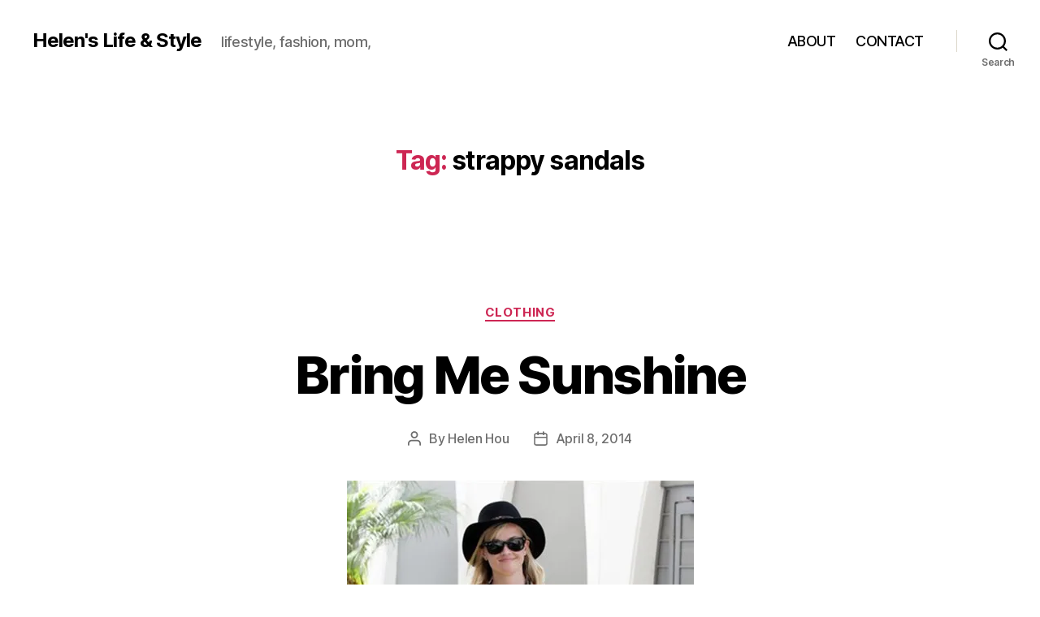

--- FILE ---
content_type: text/html; charset=UTF-8
request_url: http://www.helenhou.com/tag/strappy-sandals/
body_size: 19613
content:
<!DOCTYPE html>

<html class="no-js" lang="en">

	<head>

		<meta charset="UTF-8">
		<meta name="viewport" content="width=device-width, initial-scale=1.0" >

		<link rel="profile" href="https://gmpg.org/xfn/11">

		<title>strappy sandals &#8211; Helen&#8217;s Life &amp; Style</title>
<meta name='robots' content='max-image-preview:large' />
<script>window._wca = window._wca || [];</script>
<link rel='dns-prefetch' href='//stats.wp.com' />
<link rel='dns-prefetch' href='//secure.gravatar.com' />
<link rel='dns-prefetch' href='//v0.wordpress.com' />
<link rel='dns-prefetch' href='//widgets.wp.com' />
<link rel='dns-prefetch' href='//s0.wp.com' />
<link rel='dns-prefetch' href='//0.gravatar.com' />
<link rel='dns-prefetch' href='//1.gravatar.com' />
<link rel='dns-prefetch' href='//2.gravatar.com' />
<link rel='preconnect' href='//i0.wp.com' />
<link rel="alternate" type="application/rss+xml" title="Helen&#039;s Life &amp; Style &raquo; Feed" href="http://www.helenhou.com/feed/" />
<link rel="alternate" type="application/rss+xml" title="Helen&#039;s Life &amp; Style &raquo; Comments Feed" href="http://www.helenhou.com/comments/feed/" />
<link rel="alternate" type="application/rss+xml" title="Helen&#039;s Life &amp; Style &raquo; strappy sandals Tag Feed" href="http://www.helenhou.com/tag/strappy-sandals/feed/" />
<script>
window._wpemojiSettings = {"baseUrl":"https:\/\/s.w.org\/images\/core\/emoji\/15.0.3\/72x72\/","ext":".png","svgUrl":"https:\/\/s.w.org\/images\/core\/emoji\/15.0.3\/svg\/","svgExt":".svg","source":{"concatemoji":"http:\/\/www.helenhou.com\/wp-includes\/js\/wp-emoji-release.min.js?ver=556fbda959d336219773d8646ba16691"}};
/*! This file is auto-generated */
!function(i,n){var o,s,e;function c(e){try{var t={supportTests:e,timestamp:(new Date).valueOf()};sessionStorage.setItem(o,JSON.stringify(t))}catch(e){}}function p(e,t,n){e.clearRect(0,0,e.canvas.width,e.canvas.height),e.fillText(t,0,0);var t=new Uint32Array(e.getImageData(0,0,e.canvas.width,e.canvas.height).data),r=(e.clearRect(0,0,e.canvas.width,e.canvas.height),e.fillText(n,0,0),new Uint32Array(e.getImageData(0,0,e.canvas.width,e.canvas.height).data));return t.every(function(e,t){return e===r[t]})}function u(e,t,n){switch(t){case"flag":return n(e,"\ud83c\udff3\ufe0f\u200d\u26a7\ufe0f","\ud83c\udff3\ufe0f\u200b\u26a7\ufe0f")?!1:!n(e,"\ud83c\uddfa\ud83c\uddf3","\ud83c\uddfa\u200b\ud83c\uddf3")&&!n(e,"\ud83c\udff4\udb40\udc67\udb40\udc62\udb40\udc65\udb40\udc6e\udb40\udc67\udb40\udc7f","\ud83c\udff4\u200b\udb40\udc67\u200b\udb40\udc62\u200b\udb40\udc65\u200b\udb40\udc6e\u200b\udb40\udc67\u200b\udb40\udc7f");case"emoji":return!n(e,"\ud83d\udc26\u200d\u2b1b","\ud83d\udc26\u200b\u2b1b")}return!1}function f(e,t,n){var r="undefined"!=typeof WorkerGlobalScope&&self instanceof WorkerGlobalScope?new OffscreenCanvas(300,150):i.createElement("canvas"),a=r.getContext("2d",{willReadFrequently:!0}),o=(a.textBaseline="top",a.font="600 32px Arial",{});return e.forEach(function(e){o[e]=t(a,e,n)}),o}function t(e){var t=i.createElement("script");t.src=e,t.defer=!0,i.head.appendChild(t)}"undefined"!=typeof Promise&&(o="wpEmojiSettingsSupports",s=["flag","emoji"],n.supports={everything:!0,everythingExceptFlag:!0},e=new Promise(function(e){i.addEventListener("DOMContentLoaded",e,{once:!0})}),new Promise(function(t){var n=function(){try{var e=JSON.parse(sessionStorage.getItem(o));if("object"==typeof e&&"number"==typeof e.timestamp&&(new Date).valueOf()<e.timestamp+604800&&"object"==typeof e.supportTests)return e.supportTests}catch(e){}return null}();if(!n){if("undefined"!=typeof Worker&&"undefined"!=typeof OffscreenCanvas&&"undefined"!=typeof URL&&URL.createObjectURL&&"undefined"!=typeof Blob)try{var e="postMessage("+f.toString()+"("+[JSON.stringify(s),u.toString(),p.toString()].join(",")+"));",r=new Blob([e],{type:"text/javascript"}),a=new Worker(URL.createObjectURL(r),{name:"wpTestEmojiSupports"});return void(a.onmessage=function(e){c(n=e.data),a.terminate(),t(n)})}catch(e){}c(n=f(s,u,p))}t(n)}).then(function(e){for(var t in e)n.supports[t]=e[t],n.supports.everything=n.supports.everything&&n.supports[t],"flag"!==t&&(n.supports.everythingExceptFlag=n.supports.everythingExceptFlag&&n.supports[t]);n.supports.everythingExceptFlag=n.supports.everythingExceptFlag&&!n.supports.flag,n.DOMReady=!1,n.readyCallback=function(){n.DOMReady=!0}}).then(function(){return e}).then(function(){var e;n.supports.everything||(n.readyCallback(),(e=n.source||{}).concatemoji?t(e.concatemoji):e.wpemoji&&e.twemoji&&(t(e.twemoji),t(e.wpemoji)))}))}((window,document),window._wpemojiSettings);
</script>
<style id='wp-emoji-styles-inline-css'>

	img.wp-smiley, img.emoji {
		display: inline !important;
		border: none !important;
		box-shadow: none !important;
		height: 1em !important;
		width: 1em !important;
		margin: 0 0.07em !important;
		vertical-align: -0.1em !important;
		background: none !important;
		padding: 0 !important;
	}
</style>
<link rel='stylesheet' id='wp-block-library-css' href='http://www.helenhou.com/wp-includes/css/dist/block-library/style.min.css?ver=556fbda959d336219773d8646ba16691' media='all' />
<link rel='stylesheet' id='mediaelement-css' href='http://www.helenhou.com/wp-includes/js/mediaelement/mediaelementplayer-legacy.min.css?ver=4.2.17' media='all' />
<link rel='stylesheet' id='wp-mediaelement-css' href='http://www.helenhou.com/wp-includes/js/mediaelement/wp-mediaelement.min.css?ver=556fbda959d336219773d8646ba16691' media='all' />
<style id='jetpack-sharing-buttons-style-inline-css'>
.jetpack-sharing-buttons__services-list{display:flex;flex-direction:row;flex-wrap:wrap;gap:0;list-style-type:none;margin:5px;padding:0}.jetpack-sharing-buttons__services-list.has-small-icon-size{font-size:12px}.jetpack-sharing-buttons__services-list.has-normal-icon-size{font-size:16px}.jetpack-sharing-buttons__services-list.has-large-icon-size{font-size:24px}.jetpack-sharing-buttons__services-list.has-huge-icon-size{font-size:36px}@media print{.jetpack-sharing-buttons__services-list{display:none!important}}.editor-styles-wrapper .wp-block-jetpack-sharing-buttons{gap:0;padding-inline-start:0}ul.jetpack-sharing-buttons__services-list.has-background{padding:1.25em 2.375em}
</style>
<style id='classic-theme-styles-inline-css'>
/*! This file is auto-generated */
.wp-block-button__link{color:#fff;background-color:#32373c;border-radius:9999px;box-shadow:none;text-decoration:none;padding:calc(.667em + 2px) calc(1.333em + 2px);font-size:1.125em}.wp-block-file__button{background:#32373c;color:#fff;text-decoration:none}
</style>
<style id='global-styles-inline-css'>
:root{--wp--preset--aspect-ratio--square: 1;--wp--preset--aspect-ratio--4-3: 4/3;--wp--preset--aspect-ratio--3-4: 3/4;--wp--preset--aspect-ratio--3-2: 3/2;--wp--preset--aspect-ratio--2-3: 2/3;--wp--preset--aspect-ratio--16-9: 16/9;--wp--preset--aspect-ratio--9-16: 9/16;--wp--preset--color--black: #000000;--wp--preset--color--cyan-bluish-gray: #abb8c3;--wp--preset--color--white: #ffffff;--wp--preset--color--pale-pink: #f78da7;--wp--preset--color--vivid-red: #cf2e2e;--wp--preset--color--luminous-vivid-orange: #ff6900;--wp--preset--color--luminous-vivid-amber: #fcb900;--wp--preset--color--light-green-cyan: #7bdcb5;--wp--preset--color--vivid-green-cyan: #00d084;--wp--preset--color--pale-cyan-blue: #8ed1fc;--wp--preset--color--vivid-cyan-blue: #0693e3;--wp--preset--color--vivid-purple: #9b51e0;--wp--preset--color--accent: #cd2653;--wp--preset--color--primary: #000000;--wp--preset--color--secondary: #6d6d6d;--wp--preset--color--subtle-background: #dcd7ca;--wp--preset--color--background: #fff;--wp--preset--gradient--vivid-cyan-blue-to-vivid-purple: linear-gradient(135deg,rgba(6,147,227,1) 0%,rgb(155,81,224) 100%);--wp--preset--gradient--light-green-cyan-to-vivid-green-cyan: linear-gradient(135deg,rgb(122,220,180) 0%,rgb(0,208,130) 100%);--wp--preset--gradient--luminous-vivid-amber-to-luminous-vivid-orange: linear-gradient(135deg,rgba(252,185,0,1) 0%,rgba(255,105,0,1) 100%);--wp--preset--gradient--luminous-vivid-orange-to-vivid-red: linear-gradient(135deg,rgba(255,105,0,1) 0%,rgb(207,46,46) 100%);--wp--preset--gradient--very-light-gray-to-cyan-bluish-gray: linear-gradient(135deg,rgb(238,238,238) 0%,rgb(169,184,195) 100%);--wp--preset--gradient--cool-to-warm-spectrum: linear-gradient(135deg,rgb(74,234,220) 0%,rgb(151,120,209) 20%,rgb(207,42,186) 40%,rgb(238,44,130) 60%,rgb(251,105,98) 80%,rgb(254,248,76) 100%);--wp--preset--gradient--blush-light-purple: linear-gradient(135deg,rgb(255,206,236) 0%,rgb(152,150,240) 100%);--wp--preset--gradient--blush-bordeaux: linear-gradient(135deg,rgb(254,205,165) 0%,rgb(254,45,45) 50%,rgb(107,0,62) 100%);--wp--preset--gradient--luminous-dusk: linear-gradient(135deg,rgb(255,203,112) 0%,rgb(199,81,192) 50%,rgb(65,88,208) 100%);--wp--preset--gradient--pale-ocean: linear-gradient(135deg,rgb(255,245,203) 0%,rgb(182,227,212) 50%,rgb(51,167,181) 100%);--wp--preset--gradient--electric-grass: linear-gradient(135deg,rgb(202,248,128) 0%,rgb(113,206,126) 100%);--wp--preset--gradient--midnight: linear-gradient(135deg,rgb(2,3,129) 0%,rgb(40,116,252) 100%);--wp--preset--font-size--small: 18px;--wp--preset--font-size--medium: 20px;--wp--preset--font-size--large: 26.25px;--wp--preset--font-size--x-large: 42px;--wp--preset--font-size--normal: 21px;--wp--preset--font-size--larger: 32px;--wp--preset--spacing--20: 0.44rem;--wp--preset--spacing--30: 0.67rem;--wp--preset--spacing--40: 1rem;--wp--preset--spacing--50: 1.5rem;--wp--preset--spacing--60: 2.25rem;--wp--preset--spacing--70: 3.38rem;--wp--preset--spacing--80: 5.06rem;--wp--preset--shadow--natural: 6px 6px 9px rgba(0, 0, 0, 0.2);--wp--preset--shadow--deep: 12px 12px 50px rgba(0, 0, 0, 0.4);--wp--preset--shadow--sharp: 6px 6px 0px rgba(0, 0, 0, 0.2);--wp--preset--shadow--outlined: 6px 6px 0px -3px rgba(255, 255, 255, 1), 6px 6px rgba(0, 0, 0, 1);--wp--preset--shadow--crisp: 6px 6px 0px rgba(0, 0, 0, 1);}:where(.is-layout-flex){gap: 0.5em;}:where(.is-layout-grid){gap: 0.5em;}body .is-layout-flex{display: flex;}.is-layout-flex{flex-wrap: wrap;align-items: center;}.is-layout-flex > :is(*, div){margin: 0;}body .is-layout-grid{display: grid;}.is-layout-grid > :is(*, div){margin: 0;}:where(.wp-block-columns.is-layout-flex){gap: 2em;}:where(.wp-block-columns.is-layout-grid){gap: 2em;}:where(.wp-block-post-template.is-layout-flex){gap: 1.25em;}:where(.wp-block-post-template.is-layout-grid){gap: 1.25em;}.has-black-color{color: var(--wp--preset--color--black) !important;}.has-cyan-bluish-gray-color{color: var(--wp--preset--color--cyan-bluish-gray) !important;}.has-white-color{color: var(--wp--preset--color--white) !important;}.has-pale-pink-color{color: var(--wp--preset--color--pale-pink) !important;}.has-vivid-red-color{color: var(--wp--preset--color--vivid-red) !important;}.has-luminous-vivid-orange-color{color: var(--wp--preset--color--luminous-vivid-orange) !important;}.has-luminous-vivid-amber-color{color: var(--wp--preset--color--luminous-vivid-amber) !important;}.has-light-green-cyan-color{color: var(--wp--preset--color--light-green-cyan) !important;}.has-vivid-green-cyan-color{color: var(--wp--preset--color--vivid-green-cyan) !important;}.has-pale-cyan-blue-color{color: var(--wp--preset--color--pale-cyan-blue) !important;}.has-vivid-cyan-blue-color{color: var(--wp--preset--color--vivid-cyan-blue) !important;}.has-vivid-purple-color{color: var(--wp--preset--color--vivid-purple) !important;}.has-black-background-color{background-color: var(--wp--preset--color--black) !important;}.has-cyan-bluish-gray-background-color{background-color: var(--wp--preset--color--cyan-bluish-gray) !important;}.has-white-background-color{background-color: var(--wp--preset--color--white) !important;}.has-pale-pink-background-color{background-color: var(--wp--preset--color--pale-pink) !important;}.has-vivid-red-background-color{background-color: var(--wp--preset--color--vivid-red) !important;}.has-luminous-vivid-orange-background-color{background-color: var(--wp--preset--color--luminous-vivid-orange) !important;}.has-luminous-vivid-amber-background-color{background-color: var(--wp--preset--color--luminous-vivid-amber) !important;}.has-light-green-cyan-background-color{background-color: var(--wp--preset--color--light-green-cyan) !important;}.has-vivid-green-cyan-background-color{background-color: var(--wp--preset--color--vivid-green-cyan) !important;}.has-pale-cyan-blue-background-color{background-color: var(--wp--preset--color--pale-cyan-blue) !important;}.has-vivid-cyan-blue-background-color{background-color: var(--wp--preset--color--vivid-cyan-blue) !important;}.has-vivid-purple-background-color{background-color: var(--wp--preset--color--vivid-purple) !important;}.has-black-border-color{border-color: var(--wp--preset--color--black) !important;}.has-cyan-bluish-gray-border-color{border-color: var(--wp--preset--color--cyan-bluish-gray) !important;}.has-white-border-color{border-color: var(--wp--preset--color--white) !important;}.has-pale-pink-border-color{border-color: var(--wp--preset--color--pale-pink) !important;}.has-vivid-red-border-color{border-color: var(--wp--preset--color--vivid-red) !important;}.has-luminous-vivid-orange-border-color{border-color: var(--wp--preset--color--luminous-vivid-orange) !important;}.has-luminous-vivid-amber-border-color{border-color: var(--wp--preset--color--luminous-vivid-amber) !important;}.has-light-green-cyan-border-color{border-color: var(--wp--preset--color--light-green-cyan) !important;}.has-vivid-green-cyan-border-color{border-color: var(--wp--preset--color--vivid-green-cyan) !important;}.has-pale-cyan-blue-border-color{border-color: var(--wp--preset--color--pale-cyan-blue) !important;}.has-vivid-cyan-blue-border-color{border-color: var(--wp--preset--color--vivid-cyan-blue) !important;}.has-vivid-purple-border-color{border-color: var(--wp--preset--color--vivid-purple) !important;}.has-vivid-cyan-blue-to-vivid-purple-gradient-background{background: var(--wp--preset--gradient--vivid-cyan-blue-to-vivid-purple) !important;}.has-light-green-cyan-to-vivid-green-cyan-gradient-background{background: var(--wp--preset--gradient--light-green-cyan-to-vivid-green-cyan) !important;}.has-luminous-vivid-amber-to-luminous-vivid-orange-gradient-background{background: var(--wp--preset--gradient--luminous-vivid-amber-to-luminous-vivid-orange) !important;}.has-luminous-vivid-orange-to-vivid-red-gradient-background{background: var(--wp--preset--gradient--luminous-vivid-orange-to-vivid-red) !important;}.has-very-light-gray-to-cyan-bluish-gray-gradient-background{background: var(--wp--preset--gradient--very-light-gray-to-cyan-bluish-gray) !important;}.has-cool-to-warm-spectrum-gradient-background{background: var(--wp--preset--gradient--cool-to-warm-spectrum) !important;}.has-blush-light-purple-gradient-background{background: var(--wp--preset--gradient--blush-light-purple) !important;}.has-blush-bordeaux-gradient-background{background: var(--wp--preset--gradient--blush-bordeaux) !important;}.has-luminous-dusk-gradient-background{background: var(--wp--preset--gradient--luminous-dusk) !important;}.has-pale-ocean-gradient-background{background: var(--wp--preset--gradient--pale-ocean) !important;}.has-electric-grass-gradient-background{background: var(--wp--preset--gradient--electric-grass) !important;}.has-midnight-gradient-background{background: var(--wp--preset--gradient--midnight) !important;}.has-small-font-size{font-size: var(--wp--preset--font-size--small) !important;}.has-medium-font-size{font-size: var(--wp--preset--font-size--medium) !important;}.has-large-font-size{font-size: var(--wp--preset--font-size--large) !important;}.has-x-large-font-size{font-size: var(--wp--preset--font-size--x-large) !important;}
:where(.wp-block-post-template.is-layout-flex){gap: 1.25em;}:where(.wp-block-post-template.is-layout-grid){gap: 1.25em;}
:where(.wp-block-columns.is-layout-flex){gap: 2em;}:where(.wp-block-columns.is-layout-grid){gap: 2em;}
:root :where(.wp-block-pullquote){font-size: 1.5em;line-height: 1.6;}
</style>
<link rel='stylesheet' id='woocommerce-layout-css' href='http://www.helenhou.com/wp-content/plugins/woocommerce/assets/css/woocommerce-layout.css?ver=9.8.6' media='all' />
<style id='woocommerce-layout-inline-css'>

	.infinite-scroll .woocommerce-pagination {
		display: none;
	}
</style>
<link rel='stylesheet' id='woocommerce-smallscreen-css' href='http://www.helenhou.com/wp-content/plugins/woocommerce/assets/css/woocommerce-smallscreen.css?ver=9.8.6' media='only screen and (max-width: 768px)' />
<link rel='stylesheet' id='woocommerce-general-css' href='//www.helenhou.com/wp-content/plugins/woocommerce/assets/css/twenty-twenty.css?ver=9.8.6' media='all' />
<style id='woocommerce-inline-inline-css'>
.woocommerce form .form-row .required { visibility: visible; }
</style>
<link rel='stylesheet' id='brands-styles-css' href='http://www.helenhou.com/wp-content/plugins/woocommerce/assets/css/brands.css?ver=9.8.6' media='all' />
<link rel='stylesheet' id='twentytwenty-style-css' href='http://www.helenhou.com/wp-content/themes/twentytwenty/style.css?ver=2.7' media='all' />
<style id='twentytwenty-style-inline-css'>
.color-accent,.color-accent-hover:hover,.color-accent-hover:focus,:root .has-accent-color,.has-drop-cap:not(:focus):first-letter,.wp-block-button.is-style-outline,a { color: #cd2653; }blockquote,.border-color-accent,.border-color-accent-hover:hover,.border-color-accent-hover:focus { border-color: #cd2653; }button,.button,.faux-button,.wp-block-button__link,.wp-block-file .wp-block-file__button,input[type="button"],input[type="reset"],input[type="submit"],.bg-accent,.bg-accent-hover:hover,.bg-accent-hover:focus,:root .has-accent-background-color,.comment-reply-link { background-color: #cd2653; }.fill-children-accent,.fill-children-accent * { fill: #cd2653; }body,.entry-title a,:root .has-primary-color { color: #000000; }:root .has-primary-background-color { background-color: #000000; }cite,figcaption,.wp-caption-text,.post-meta,.entry-content .wp-block-archives li,.entry-content .wp-block-categories li,.entry-content .wp-block-latest-posts li,.wp-block-latest-comments__comment-date,.wp-block-latest-posts__post-date,.wp-block-embed figcaption,.wp-block-image figcaption,.wp-block-pullquote cite,.comment-metadata,.comment-respond .comment-notes,.comment-respond .logged-in-as,.pagination .dots,.entry-content hr:not(.has-background),hr.styled-separator,:root .has-secondary-color { color: #6d6d6d; }:root .has-secondary-background-color { background-color: #6d6d6d; }pre,fieldset,input,textarea,table,table *,hr { border-color: #dcd7ca; }caption,code,code,kbd,samp,.wp-block-table.is-style-stripes tbody tr:nth-child(odd),:root .has-subtle-background-background-color { background-color: #dcd7ca; }.wp-block-table.is-style-stripes { border-bottom-color: #dcd7ca; }.wp-block-latest-posts.is-grid li { border-top-color: #dcd7ca; }:root .has-subtle-background-color { color: #dcd7ca; }body:not(.overlay-header) .primary-menu > li > a,body:not(.overlay-header) .primary-menu > li > .icon,.modal-menu a,.footer-menu a, .footer-widgets a:where(:not(.wp-block-button__link)),#site-footer .wp-block-button.is-style-outline,.wp-block-pullquote:before,.singular:not(.overlay-header) .entry-header a,.archive-header a,.header-footer-group .color-accent,.header-footer-group .color-accent-hover:hover { color: #cd2653; }.social-icons a,#site-footer button:not(.toggle),#site-footer .button,#site-footer .faux-button,#site-footer .wp-block-button__link,#site-footer .wp-block-file__button,#site-footer input[type="button"],#site-footer input[type="reset"],#site-footer input[type="submit"] { background-color: #cd2653; }.header-footer-group,body:not(.overlay-header) #site-header .toggle,.menu-modal .toggle { color: #000000; }body:not(.overlay-header) .primary-menu ul { background-color: #000000; }body:not(.overlay-header) .primary-menu > li > ul:after { border-bottom-color: #000000; }body:not(.overlay-header) .primary-menu ul ul:after { border-left-color: #000000; }.site-description,body:not(.overlay-header) .toggle-inner .toggle-text,.widget .post-date,.widget .rss-date,.widget_archive li,.widget_categories li,.widget cite,.widget_pages li,.widget_meta li,.widget_nav_menu li,.powered-by-wordpress,.footer-credits .privacy-policy,.to-the-top,.singular .entry-header .post-meta,.singular:not(.overlay-header) .entry-header .post-meta a { color: #6d6d6d; }.header-footer-group pre,.header-footer-group fieldset,.header-footer-group input,.header-footer-group textarea,.header-footer-group table,.header-footer-group table *,.footer-nav-widgets-wrapper,#site-footer,.menu-modal nav *,.footer-widgets-outer-wrapper,.footer-top { border-color: #dcd7ca; }.header-footer-group table caption,body:not(.overlay-header) .header-inner .toggle-wrapper::before { background-color: #dcd7ca; }
</style>
<link rel='stylesheet' id='twentytwenty-fonts-css' href='http://www.helenhou.com/wp-content/themes/twentytwenty/assets/css/font-inter.css?ver=2.7' media='all' />
<link rel='stylesheet' id='twentytwenty-print-style-css' href='http://www.helenhou.com/wp-content/themes/twentytwenty/print.css?ver=2.7' media='print' />
<link rel='stylesheet' id='jetpack_likes-css' href='http://www.helenhou.com/wp-content/plugins/jetpack/modules/likes/style.css?ver=14.5' media='all' />
<link rel='stylesheet' id='twentytwenty-jetpack-css' href='http://www.helenhou.com/wp-content/plugins/jetpack/modules/theme-tools/compat/twentytwenty.css?ver=14.5' media='all' />
<link rel='stylesheet' id='jetpack-subscriptions-css' href='http://www.helenhou.com/wp-content/plugins/jetpack/modules/subscriptions/subscriptions.css?ver=14.5' media='all' />
<script src="http://www.helenhou.com/wp-includes/js/jquery/jquery.min.js?ver=3.7.1" id="jquery-core-js"></script>
<script src="http://www.helenhou.com/wp-includes/js/jquery/jquery-migrate.min.js?ver=3.4.1" id="jquery-migrate-js"></script>
<script src="http://www.helenhou.com/wp-content/plugins/woocommerce/assets/js/jquery-blockui/jquery.blockUI.min.js?ver=2.7.0-wc.9.8.6" id="jquery-blockui-js" defer data-wp-strategy="defer"></script>
<script id="wc-add-to-cart-js-extra">
var wc_add_to_cart_params = {"ajax_url":"\/wp-admin\/admin-ajax.php","wc_ajax_url":"\/?wc-ajax=%%endpoint%%","i18n_view_cart":"View cart","cart_url":"http:\/\/www.helenhou.com","is_cart":"","cart_redirect_after_add":"no"};
</script>
<script src="http://www.helenhou.com/wp-content/plugins/woocommerce/assets/js/frontend/add-to-cart.min.js?ver=9.8.6" id="wc-add-to-cart-js" defer data-wp-strategy="defer"></script>
<script src="http://www.helenhou.com/wp-content/plugins/woocommerce/assets/js/js-cookie/js.cookie.min.js?ver=2.1.4-wc.9.8.6" id="js-cookie-js" defer data-wp-strategy="defer"></script>
<script id="woocommerce-js-extra">
var woocommerce_params = {"ajax_url":"\/wp-admin\/admin-ajax.php","wc_ajax_url":"\/?wc-ajax=%%endpoint%%","i18n_password_show":"Show password","i18n_password_hide":"Hide password"};
</script>
<script src="http://www.helenhou.com/wp-content/plugins/woocommerce/assets/js/frontend/woocommerce.min.js?ver=9.8.6" id="woocommerce-js" defer data-wp-strategy="defer"></script>
<script src="http://www.helenhou.com/wp-content/themes/twentytwenty/assets/js/index.js?ver=2.7" id="twentytwenty-js-js" defer data-wp-strategy="defer"></script>
<script src="https://stats.wp.com/s-202604.js" id="woocommerce-analytics-js" defer data-wp-strategy="defer"></script>
<link rel="https://api.w.org/" href="http://www.helenhou.com/wp-json/" /><link rel="alternate" title="JSON" type="application/json" href="http://www.helenhou.com/wp-json/wp/v2/tags/932" /><link rel="EditURI" type="application/rsd+xml" title="RSD" href="http://www.helenhou.com/xmlrpc.php?rsd" />

	<style>img#wpstats{display:none}</style>
			<script>document.documentElement.className = document.documentElement.className.replace( 'no-js', 'js' );</script>
		<noscript><style>.woocommerce-product-gallery{ opacity: 1 !important; }</style></noscript>
	<style id="custom-background-css">
body.custom-background { background-color: #fff; }
</style>
	
<!-- Jetpack Open Graph Tags -->
<meta property="og:type" content="website" />
<meta property="og:title" content="strappy sandals &#8211; Helen&#8217;s Life &amp; Style" />
<meta property="og:url" content="http://www.helenhou.com/tag/strappy-sandals/" />
<meta property="og:site_name" content="Helen&#039;s Life &amp; Style" />
<meta property="og:image" content="https://s0.wp.com/i/blank.jpg" />
<meta property="og:image:alt" content="" />

<!-- End Jetpack Open Graph Tags -->

	</head>

	<body class="archive tag tag-strappy-sandals tag-932 custom-background wp-embed-responsive theme-twentytwenty woocommerce-no-js enable-search-modal has-no-pagination showing-comments show-avatars footer-top-visible">

		<a class="skip-link screen-reader-text" href="#site-content">Skip to the content</a>
		<header id="site-header" class="header-footer-group">

			<div class="header-inner section-inner">

				<div class="header-titles-wrapper">

					
						<button class="toggle search-toggle mobile-search-toggle" data-toggle-target=".search-modal" data-toggle-body-class="showing-search-modal" data-set-focus=".search-modal .search-field" aria-expanded="false">
							<span class="toggle-inner">
								<span class="toggle-icon">
									<svg class="svg-icon" aria-hidden="true" role="img" focusable="false" xmlns="http://www.w3.org/2000/svg" width="23" height="23" viewBox="0 0 23 23"><path d="M38.710696,48.0601792 L43,52.3494831 L41.3494831,54 L37.0601792,49.710696 C35.2632422,51.1481185 32.9839107,52.0076499 30.5038249,52.0076499 C24.7027226,52.0076499 20,47.3049272 20,41.5038249 C20,35.7027226 24.7027226,31 30.5038249,31 C36.3049272,31 41.0076499,35.7027226 41.0076499,41.5038249 C41.0076499,43.9839107 40.1481185,46.2632422 38.710696,48.0601792 Z M36.3875844,47.1716785 C37.8030221,45.7026647 38.6734666,43.7048964 38.6734666,41.5038249 C38.6734666,36.9918565 35.0157934,33.3341833 30.5038249,33.3341833 C25.9918565,33.3341833 22.3341833,36.9918565 22.3341833,41.5038249 C22.3341833,46.0157934 25.9918565,49.6734666 30.5038249,49.6734666 C32.7048964,49.6734666 34.7026647,48.8030221 36.1716785,47.3875844 C36.2023931,47.347638 36.2360451,47.3092237 36.2726343,47.2726343 C36.3092237,47.2360451 36.347638,47.2023931 36.3875844,47.1716785 Z" transform="translate(-20 -31)" /></svg>								</span>
								<span class="toggle-text">Search</span>
							</span>
						</button><!-- .search-toggle -->

					
					<div class="header-titles">

						<div class="site-title faux-heading"><a href="http://www.helenhou.com/">Helen&#039;s Life &amp; Style</a></div><div class="site-description">lifestyle, fashion, mom,</div><!-- .site-description -->
					</div><!-- .header-titles -->

					<button class="toggle nav-toggle mobile-nav-toggle" data-toggle-target=".menu-modal"  data-toggle-body-class="showing-menu-modal" aria-expanded="false" data-set-focus=".close-nav-toggle">
						<span class="toggle-inner">
							<span class="toggle-icon">
								<svg class="svg-icon" aria-hidden="true" role="img" focusable="false" xmlns="http://www.w3.org/2000/svg" width="26" height="7" viewBox="0 0 26 7"><path fill-rule="evenodd" d="M332.5,45 C330.567003,45 329,43.4329966 329,41.5 C329,39.5670034 330.567003,38 332.5,38 C334.432997,38 336,39.5670034 336,41.5 C336,43.4329966 334.432997,45 332.5,45 Z M342,45 C340.067003,45 338.5,43.4329966 338.5,41.5 C338.5,39.5670034 340.067003,38 342,38 C343.932997,38 345.5,39.5670034 345.5,41.5 C345.5,43.4329966 343.932997,45 342,45 Z M351.5,45 C349.567003,45 348,43.4329966 348,41.5 C348,39.5670034 349.567003,38 351.5,38 C353.432997,38 355,39.5670034 355,41.5 C355,43.4329966 353.432997,45 351.5,45 Z" transform="translate(-329 -38)" /></svg>							</span>
							<span class="toggle-text">Menu</span>
						</span>
					</button><!-- .nav-toggle -->

				</div><!-- .header-titles-wrapper -->

				<div class="header-navigation-wrapper">

					
							<nav class="primary-menu-wrapper" aria-label="Horizontal">

								<ul class="primary-menu reset-list-style">

								<li id="menu-item-30446" class="menu-item menu-item-type-post_type menu-item-object-page menu-item-30446"><a href="http://www.helenhou.com/about/">ABOUT</a></li>
<li id="menu-item-30445" class="menu-item menu-item-type-post_type menu-item-object-page menu-item-30445"><a href="http://www.helenhou.com/contactme/">CONTACT</a></li>

								</ul>

							</nav><!-- .primary-menu-wrapper -->

						
						<div class="header-toggles hide-no-js">

						
							<div class="toggle-wrapper search-toggle-wrapper">

								<button class="toggle search-toggle desktop-search-toggle" data-toggle-target=".search-modal" data-toggle-body-class="showing-search-modal" data-set-focus=".search-modal .search-field" aria-expanded="false">
									<span class="toggle-inner">
										<svg class="svg-icon" aria-hidden="true" role="img" focusable="false" xmlns="http://www.w3.org/2000/svg" width="23" height="23" viewBox="0 0 23 23"><path d="M38.710696,48.0601792 L43,52.3494831 L41.3494831,54 L37.0601792,49.710696 C35.2632422,51.1481185 32.9839107,52.0076499 30.5038249,52.0076499 C24.7027226,52.0076499 20,47.3049272 20,41.5038249 C20,35.7027226 24.7027226,31 30.5038249,31 C36.3049272,31 41.0076499,35.7027226 41.0076499,41.5038249 C41.0076499,43.9839107 40.1481185,46.2632422 38.710696,48.0601792 Z M36.3875844,47.1716785 C37.8030221,45.7026647 38.6734666,43.7048964 38.6734666,41.5038249 C38.6734666,36.9918565 35.0157934,33.3341833 30.5038249,33.3341833 C25.9918565,33.3341833 22.3341833,36.9918565 22.3341833,41.5038249 C22.3341833,46.0157934 25.9918565,49.6734666 30.5038249,49.6734666 C32.7048964,49.6734666 34.7026647,48.8030221 36.1716785,47.3875844 C36.2023931,47.347638 36.2360451,47.3092237 36.2726343,47.2726343 C36.3092237,47.2360451 36.347638,47.2023931 36.3875844,47.1716785 Z" transform="translate(-20 -31)" /></svg>										<span class="toggle-text">Search</span>
									</span>
								</button><!-- .search-toggle -->

							</div>

							
						</div><!-- .header-toggles -->
						
				</div><!-- .header-navigation-wrapper -->

			</div><!-- .header-inner -->

			<div class="search-modal cover-modal header-footer-group" data-modal-target-string=".search-modal" role="dialog" aria-modal="true" aria-label="Search">

	<div class="search-modal-inner modal-inner">

		<div class="section-inner">

			<form role="search" aria-label="Search for:" method="get" class="search-form" action="http://www.helenhou.com/">
	<label for="search-form-1">
		<span class="screen-reader-text">
			Search for:		</span>
		<input type="search" id="search-form-1" class="search-field" placeholder="Search &hellip;" value="" name="s" />
	</label>
	<input type="submit" class="search-submit" value="Search" />
</form>

			<button class="toggle search-untoggle close-search-toggle fill-children-current-color" data-toggle-target=".search-modal" data-toggle-body-class="showing-search-modal" data-set-focus=".search-modal .search-field">
				<span class="screen-reader-text">
					Close search				</span>
				<svg class="svg-icon" aria-hidden="true" role="img" focusable="false" xmlns="http://www.w3.org/2000/svg" width="16" height="16" viewBox="0 0 16 16"><polygon fill="" fill-rule="evenodd" points="6.852 7.649 .399 1.195 1.445 .149 7.899 6.602 14.352 .149 15.399 1.195 8.945 7.649 15.399 14.102 14.352 15.149 7.899 8.695 1.445 15.149 .399 14.102" /></svg>			</button><!-- .search-toggle -->

		</div><!-- .section-inner -->

	</div><!-- .search-modal-inner -->

</div><!-- .menu-modal -->

		</header><!-- #site-header -->

		
<div class="menu-modal cover-modal header-footer-group" data-modal-target-string=".menu-modal">

	<div class="menu-modal-inner modal-inner">

		<div class="menu-wrapper section-inner">

			<div class="menu-top">

				<button class="toggle close-nav-toggle fill-children-current-color" data-toggle-target=".menu-modal" data-toggle-body-class="showing-menu-modal" data-set-focus=".menu-modal">
					<span class="toggle-text">Close Menu</span>
					<svg class="svg-icon" aria-hidden="true" role="img" focusable="false" xmlns="http://www.w3.org/2000/svg" width="16" height="16" viewBox="0 0 16 16"><polygon fill="" fill-rule="evenodd" points="6.852 7.649 .399 1.195 1.445 .149 7.899 6.602 14.352 .149 15.399 1.195 8.945 7.649 15.399 14.102 14.352 15.149 7.899 8.695 1.445 15.149 .399 14.102" /></svg>				</button><!-- .nav-toggle -->

				
					<nav class="mobile-menu" aria-label="Mobile">

						<ul class="modal-menu reset-list-style">

						<li class="menu-item menu-item-type-post_type menu-item-object-page menu-item-30446"><div class="ancestor-wrapper"><a href="http://www.helenhou.com/about/">ABOUT</a></div><!-- .ancestor-wrapper --></li>
<li class="menu-item menu-item-type-post_type menu-item-object-page menu-item-30445"><div class="ancestor-wrapper"><a href="http://www.helenhou.com/contactme/">CONTACT</a></div><!-- .ancestor-wrapper --></li>

						</ul>

					</nav>

					
			</div><!-- .menu-top -->

			<div class="menu-bottom">

				
			</div><!-- .menu-bottom -->

		</div><!-- .menu-wrapper -->

	</div><!-- .menu-modal-inner -->

</div><!-- .menu-modal -->

<main id="site-content">

	
		<header class="archive-header has-text-align-center header-footer-group">

			<div class="archive-header-inner section-inner medium">

									<h1 class="archive-title"><span class="color-accent">Tag:</span> <span>strappy sandals</span></h1>
				
				
			</div><!-- .archive-header-inner -->

		</header><!-- .archive-header -->

		
<article class="post-23630 post type-post status-publish format-standard hentry category-others tag-casual-attire tag-reese-witherspoon tag-skorts tag-springsummer tag-strappy-sandals tag-street-style" id="post-23630">

	
<header class="entry-header has-text-align-center">

	<div class="entry-header-inner section-inner medium">

		
			<div class="entry-categories">
				<span class="screen-reader-text">
					Categories				</span>
				<div class="entry-categories-inner">
					<a href="http://www.helenhou.com/category/others/" rel="category tag">CLOTHING</a>				</div><!-- .entry-categories-inner -->
			</div><!-- .entry-categories -->

			<h2 class="entry-title heading-size-1"><a href="http://www.helenhou.com/2014/04/bring-me-sunshine-reese-witherspoon/">Bring Me Sunshine</a></h2>
		<div class="post-meta-wrapper post-meta-single post-meta-single-top">

			<ul class="post-meta">

									<li class="post-author meta-wrapper">
						<span class="meta-icon">
							<span class="screen-reader-text">
								Post author							</span>
							<svg class="svg-icon" aria-hidden="true" role="img" focusable="false" xmlns="http://www.w3.org/2000/svg" width="18" height="20" viewBox="0 0 18 20"><path fill="" d="M18,19 C18,19.5522847 17.5522847,20 17,20 C16.4477153,20 16,19.5522847 16,19 L16,17 C16,15.3431458 14.6568542,14 13,14 L5,14 C3.34314575,14 2,15.3431458 2,17 L2,19 C2,19.5522847 1.55228475,20 1,20 C0.44771525,20 0,19.5522847 0,19 L0,17 C0,14.2385763 2.23857625,12 5,12 L13,12 C15.7614237,12 18,14.2385763 18,17 L18,19 Z M9,10 C6.23857625,10 4,7.76142375 4,5 C4,2.23857625 6.23857625,0 9,0 C11.7614237,0 14,2.23857625 14,5 C14,7.76142375 11.7614237,10 9,10 Z M9,8 C10.6568542,8 12,6.65685425 12,5 C12,3.34314575 10.6568542,2 9,2 C7.34314575,2 6,3.34314575 6,5 C6,6.65685425 7.34314575,8 9,8 Z" /></svg>						</span>
						<span class="meta-text">
							By <a href="http://www.helenhou.com/author/raul177/">Helen Hou</a>						</span>
					</li>
										<li class="post-date meta-wrapper">
						<span class="meta-icon">
							<span class="screen-reader-text">
								Post date							</span>
							<svg class="svg-icon" aria-hidden="true" role="img" focusable="false" xmlns="http://www.w3.org/2000/svg" width="18" height="19" viewBox="0 0 18 19"><path fill="" d="M4.60069444,4.09375 L3.25,4.09375 C2.47334957,4.09375 1.84375,4.72334957 1.84375,5.5 L1.84375,7.26736111 L16.15625,7.26736111 L16.15625,5.5 C16.15625,4.72334957 15.5266504,4.09375 14.75,4.09375 L13.3993056,4.09375 L13.3993056,4.55555556 C13.3993056,5.02154581 13.0215458,5.39930556 12.5555556,5.39930556 C12.0895653,5.39930556 11.7118056,5.02154581 11.7118056,4.55555556 L11.7118056,4.09375 L6.28819444,4.09375 L6.28819444,4.55555556 C6.28819444,5.02154581 5.9104347,5.39930556 5.44444444,5.39930556 C4.97845419,5.39930556 4.60069444,5.02154581 4.60069444,4.55555556 L4.60069444,4.09375 Z M6.28819444,2.40625 L11.7118056,2.40625 L11.7118056,1 C11.7118056,0.534009742 12.0895653,0.15625 12.5555556,0.15625 C13.0215458,0.15625 13.3993056,0.534009742 13.3993056,1 L13.3993056,2.40625 L14.75,2.40625 C16.4586309,2.40625 17.84375,3.79136906 17.84375,5.5 L17.84375,15.875 C17.84375,17.5836309 16.4586309,18.96875 14.75,18.96875 L3.25,18.96875 C1.54136906,18.96875 0.15625,17.5836309 0.15625,15.875 L0.15625,5.5 C0.15625,3.79136906 1.54136906,2.40625 3.25,2.40625 L4.60069444,2.40625 L4.60069444,1 C4.60069444,0.534009742 4.97845419,0.15625 5.44444444,0.15625 C5.9104347,0.15625 6.28819444,0.534009742 6.28819444,1 L6.28819444,2.40625 Z M1.84375,8.95486111 L1.84375,15.875 C1.84375,16.6516504 2.47334957,17.28125 3.25,17.28125 L14.75,17.28125 C15.5266504,17.28125 16.15625,16.6516504 16.15625,15.875 L16.15625,8.95486111 L1.84375,8.95486111 Z" /></svg>						</span>
						<span class="meta-text">
							<a href="http://www.helenhou.com/2014/04/bring-me-sunshine-reese-witherspoon/">April 8, 2014</a>
						</span>
					</li>
					
			</ul><!-- .post-meta -->

		</div><!-- .post-meta-wrapper -->

		
	</div><!-- .entry-header-inner -->

</header><!-- .entry-header -->

	<div class="post-inner thin ">

		<div class="entry-content">

			<p style="text-align: center;"><img data-recalc-dims="1" fetchpriority="high" decoding="async" class=" wp-image-23631 aligncenter" title="Helenhou.com-Reese Witherspoon street style, French Connection yellow sweater, printed skort, ankle strap sandal, Sanit Laurent dufle" alt="Reese Witherspoon wearing Alexander Wang Antonia Sandals in Black French Connection Summer Mozart Ribbed Sweater in Bright Citronella. Reese Witherspoon Beverly Hills April 7 2014." src="https://i0.wp.com/www.helenhou.com/wp-content/uploads/2014/04/Helenhou.com-Reese-Witherspoon-street-style-French-Connection-yellow-sweater-printed-skort-ankle-strap-sandal-Sanit-Laurent-dufle.jpg?resize=427%2C639" width="427" height="639" srcset="https://i0.wp.com/www.helenhou.com/wp-content/uploads/2014/04/Helenhou.com-Reese-Witherspoon-street-style-French-Connection-yellow-sweater-printed-skort-ankle-strap-sandal-Sanit-Laurent-dufle.jpg?w=427 427w, https://i0.wp.com/www.helenhou.com/wp-content/uploads/2014/04/Helenhou.com-Reese-Witherspoon-street-style-French-Connection-yellow-sweater-printed-skort-ankle-strap-sandal-Sanit-Laurent-dufle.jpg?resize=200%2C300 200w" sizes="(max-width: 427px) 100vw, 427px" />Photos: Reese Witherspoon;&nbsp;Courtesy of&nbsp;<a href="http://www.wireimage.com/" target="_blank" rel="noopener noreferrer">wireimage.com</a>.</p>
<p style="text-align: left;">Sunny yellow goes especially well with black and white prints, like classic stripes, polka dots or exotic tribal print <a href="http://rstyle.me/~1Q3JG" target="_blank" rel="noopener noreferrer">showed on&nbsp;Reese Witherspoon</a> above. She highlighted her beautiful sweater by keeping accessories all in black.</p>
<p style="text-align: left;">This look is casual and chic, great for brunch, hanging out with friends, shopping or school activities if you are a mom. Speaking of moms, <a href="http://rstyle.me/n/hvzjenc2n" target="_blank" rel="noopener noreferrer">skort</a>&nbsp;is a great piece for moms who want to show off beautiful legs while staying safe (you know what I mean) and age-appropriate.</p>
<p style="text-align: left;">In Chinese: 亮黄色和黑白印花配起来格外亮眼，无论是经典的条纹、圆点，还是像辣妈瑞茜·威瑟斯彭 （Reese Witherspoon）身上的这种部落风格的印花。<a href="http://rstyle.me/~1Q3JG" target="_blank" rel="noopener noreferrer">她的这条小裤裙</a>很适合想秀美腿，又不方便穿迷你裙的美妈们。这个休闲又出挑的造型适合和朋友聚餐、逛街或参加学校的活动等很多场合。</p>
<p><img data-recalc-dims="1" decoding="async" class="alignnone size-full wp-image-23632" title="Helenhou.com-Reese Witherspoon street style, French Connection yellow sweater, printed skort, ankle strap sandal, Sanit Laurent duffel bag" alt="Reese Witherspoon wearing Alexander Wang Antonia Sandals in Black French Connection Summer Mozart Ribbed Sweater in Bright Citronella. Reese Witherspoon Beverly Hills April 7 2014.  1. French Connection Summer Mozart Ribbed Sweater in Bright Citronella 2. EFFY 14Kt. Yellow Gold Freshwater Pearl Coin Necklace  Ben-Amun Long Gold Coin Necklace 3. Ben-Amun Long Gold Coin Necklace 4. SanctuarySANCTUARY - SOFT SKORT (TRIBAL PRINT) - APPAREL (also on sale here!) 5. Alexander Wang Antonia Ankle Strap Sandals (similar here) 6. Sanit Laurent dufle 6 satchel (great alternative here &amp; here) 7. Ray-Ban 'Classic Wayfarer' 50mm Sunglasses 8. Brixton 'Wesley' Wool Fedora" src="https://i0.wp.com/www.helenhou.com/wp-content/uploads/2014/04/Helenhou.com-Reese-Witherspoon-street-style-French-Connection-yellow-sweater-printed-skort-ankle-strap-sandal-Sanit-Laurent-duffel-bag.jpg?resize=580%2C773" width="580" height="773" srcset="https://i0.wp.com/www.helenhou.com/wp-content/uploads/2014/04/Helenhou.com-Reese-Witherspoon-street-style-French-Connection-yellow-sweater-printed-skort-ankle-strap-sandal-Sanit-Laurent-duffel-bag.jpg?w=600 600w, https://i0.wp.com/www.helenhou.com/wp-content/uploads/2014/04/Helenhou.com-Reese-Witherspoon-street-style-French-Connection-yellow-sweater-printed-skort-ankle-strap-sandal-Sanit-Laurent-duffel-bag.jpg?resize=225%2C300 225w" sizes="(max-width: 580px) 100vw, 580px" /></p>
<p style="text-align: center;">1.&nbsp;<a href="http://rstyle.me/n/hvkjinc2n" target="_blank" rel="noopener noreferrer">French Connection sweater</a><br />
2.&nbsp;<a href="http://rstyle.me/n/hvma2nc2n" target="_blank" rel="noopener noreferrer">Effy necklace</a><br />
3.&nbsp;<a href="http://rstyle.me/n/hvmdwnc2n" target="_blank" rel="noopener noreferrer">Ben-Amun coin necklace</a><br />
4.&nbsp;<a href="http://rstyle.me/~1Q3JG" target="_blank" rel="noopener noreferrer">Sanctuary skort</a>&nbsp;(also on sale&nbsp;<a href="http://rstyle.me/n/hvnfsnc2n" target="_blank" rel="noopener noreferrer">here</a>!)<br />
5.&nbsp;<a href="http://rstyle.me/n/hvkennc2n" target="_blank" rel="noopener noreferrer">Alexander Wang sandals</a>&nbsp;(similar&nbsp;<a href="http://rstyle.me/n/gynamnc2n" target="_blank" rel="noopener noreferrer">here</a>)<br />
6.&nbsp;<a href="http://rstyle.me/n/hvv8nnc2n" target="_blank" rel="noopener noreferrer">Sanit Laurent satchel</a>&nbsp;(great alternative&nbsp;<a href="http://rstyle.me/n/hvwcenc2n" target="_blank" rel="noopener noreferrer">here&nbsp;</a>&amp;&nbsp;<a href="http://rstyle.me/n/hvwennc2n" target="_blank" rel="noopener noreferrer">here</a>)<br />
7.&nbsp;<a href="http://rstyle.me/n/hvktenc2n" target="_blank" rel="noopener noreferrer">Ray-Ban sunglasses</a><br />
8.&nbsp;<a href="http://rstyle.me/n/hvkr6nc2n" target="_blank" rel="noopener noreferrer">Brixton fedora</a></p>
<p style="text-align: center;">Key items:</p>
<p style="text-align: center;">
<div style='width: 270px; height: 120px; margin: 0px auto; background:white;'><iframe frameborder='0' height='120px' width='270px' scrolling='no' src='http://currentlyobsessed.me/api/v1/get_widget?wid=29&#038;blog=The%2Bart%2Bof%2Baccessorizing&#038;product_ids=n_7987172,n_7987168,n_7986864,n_7986900,n_7987276,n_7975408&#038;rows=1&#038;cols=2&#038;brand=0&#038;price=0&#038;hover=0'></iframe></div>

		</div><!-- .entry-content -->

	</div><!-- .post-inner -->

	<div class="section-inner">
		
		<div class="post-meta-wrapper post-meta-single post-meta-single-bottom">

			<ul class="post-meta">

									<li class="post-tags meta-wrapper">
						<span class="meta-icon">
							<span class="screen-reader-text">
								Tags							</span>
							<svg class="svg-icon" aria-hidden="true" role="img" focusable="false" xmlns="http://www.w3.org/2000/svg" width="18" height="18" viewBox="0 0 18 18"><path fill="" d="M15.4496399,8.42490555 L8.66109799,1.63636364 L1.63636364,1.63636364 L1.63636364,8.66081885 L8.42522727,15.44178 C8.57869221,15.5954158 8.78693789,15.6817418 9.00409091,15.6817418 C9.22124393,15.6817418 9.42948961,15.5954158 9.58327627,15.4414581 L15.4486339,9.57610048 C15.7651495,9.25692435 15.7649133,8.74206554 15.4496399,8.42490555 Z M16.6084423,10.7304545 L10.7406818,16.59822 C10.280287,17.0591273 9.65554997,17.3181054 9.00409091,17.3181054 C8.35263185,17.3181054 7.72789481,17.0591273 7.26815877,16.5988788 L0.239976954,9.57887876 C0.0863319284,9.4254126 0,9.21716044 0,9 L0,0.818181818 C0,0.366312477 0.366312477,0 0.818181818,0 L9,0 C9.21699531,0 9.42510306,0.0862010512 9.57854191,0.239639906 L16.6084423,7.26954545 C17.5601275,8.22691012 17.5601275,9.77308988 16.6084423,10.7304545 Z M5,6 C4.44771525,6 4,5.55228475 4,5 C4,4.44771525 4.44771525,4 5,4 C5.55228475,4 6,4.44771525 6,5 C6,5.55228475 5.55228475,6 5,6 Z" /></svg>						</span>
						<span class="meta-text">
							<a href="http://www.helenhou.com/tag/casual-attire/" rel="tag">Casual Attire</a>, <a href="http://www.helenhou.com/tag/reese-witherspoon/" rel="tag">Reese Witherspoon</a>, <a href="http://www.helenhou.com/tag/skorts/" rel="tag">skorts</a>, <a href="http://www.helenhou.com/tag/springsummer/" rel="tag">spring/summer</a>, <a href="http://www.helenhou.com/tag/strappy-sandals/" rel="tag">strappy sandals</a>, <a href="http://www.helenhou.com/tag/street-style/" rel="tag">street style</a>						</span>
					</li>
					
			</ul><!-- .post-meta -->

		</div><!-- .post-meta-wrapper -->

		
	</div><!-- .section-inner -->

	
</article><!-- .post -->
<hr class="post-separator styled-separator is-style-wide section-inner" aria-hidden="true" />
<article class="post-22897 post type-post status-publish format-standard hentry category-others tag-ankle-boots tag-backpack tag-casual-attire tag-chloe-paraty tag-denim-jacket tag-printed-dress tag-rag-bone tag-ray-ban tag-reese-witherspoon tag-springsummer tag-strappy-sandals tag-straw-hat tag-street-style" id="post-22897">

	
<header class="entry-header has-text-align-center">

	<div class="entry-header-inner section-inner medium">

		
			<div class="entry-categories">
				<span class="screen-reader-text">
					Categories				</span>
				<div class="entry-categories-inner">
					<a href="http://www.helenhou.com/category/others/" rel="category tag">CLOTHING</a>				</div><!-- .entry-categories-inner -->
			</div><!-- .entry-categories -->

			<h2 class="entry-title heading-size-1"><a href="http://www.helenhou.com/2014/03/denim-jacket-and-flowy-dress-reese-witherspoon/">Denim Jacket and Flowy Dress</a></h2>
		<div class="post-meta-wrapper post-meta-single post-meta-single-top">

			<ul class="post-meta">

									<li class="post-author meta-wrapper">
						<span class="meta-icon">
							<span class="screen-reader-text">
								Post author							</span>
							<svg class="svg-icon" aria-hidden="true" role="img" focusable="false" xmlns="http://www.w3.org/2000/svg" width="18" height="20" viewBox="0 0 18 20"><path fill="" d="M18,19 C18,19.5522847 17.5522847,20 17,20 C16.4477153,20 16,19.5522847 16,19 L16,17 C16,15.3431458 14.6568542,14 13,14 L5,14 C3.34314575,14 2,15.3431458 2,17 L2,19 C2,19.5522847 1.55228475,20 1,20 C0.44771525,20 0,19.5522847 0,19 L0,17 C0,14.2385763 2.23857625,12 5,12 L13,12 C15.7614237,12 18,14.2385763 18,17 L18,19 Z M9,10 C6.23857625,10 4,7.76142375 4,5 C4,2.23857625 6.23857625,0 9,0 C11.7614237,0 14,2.23857625 14,5 C14,7.76142375 11.7614237,10 9,10 Z M9,8 C10.6568542,8 12,6.65685425 12,5 C12,3.34314575 10.6568542,2 9,2 C7.34314575,2 6,3.34314575 6,5 C6,6.65685425 7.34314575,8 9,8 Z" /></svg>						</span>
						<span class="meta-text">
							By <a href="http://www.helenhou.com/author/raul177/">Helen Hou</a>						</span>
					</li>
										<li class="post-date meta-wrapper">
						<span class="meta-icon">
							<span class="screen-reader-text">
								Post date							</span>
							<svg class="svg-icon" aria-hidden="true" role="img" focusable="false" xmlns="http://www.w3.org/2000/svg" width="18" height="19" viewBox="0 0 18 19"><path fill="" d="M4.60069444,4.09375 L3.25,4.09375 C2.47334957,4.09375 1.84375,4.72334957 1.84375,5.5 L1.84375,7.26736111 L16.15625,7.26736111 L16.15625,5.5 C16.15625,4.72334957 15.5266504,4.09375 14.75,4.09375 L13.3993056,4.09375 L13.3993056,4.55555556 C13.3993056,5.02154581 13.0215458,5.39930556 12.5555556,5.39930556 C12.0895653,5.39930556 11.7118056,5.02154581 11.7118056,4.55555556 L11.7118056,4.09375 L6.28819444,4.09375 L6.28819444,4.55555556 C6.28819444,5.02154581 5.9104347,5.39930556 5.44444444,5.39930556 C4.97845419,5.39930556 4.60069444,5.02154581 4.60069444,4.55555556 L4.60069444,4.09375 Z M6.28819444,2.40625 L11.7118056,2.40625 L11.7118056,1 C11.7118056,0.534009742 12.0895653,0.15625 12.5555556,0.15625 C13.0215458,0.15625 13.3993056,0.534009742 13.3993056,1 L13.3993056,2.40625 L14.75,2.40625 C16.4586309,2.40625 17.84375,3.79136906 17.84375,5.5 L17.84375,15.875 C17.84375,17.5836309 16.4586309,18.96875 14.75,18.96875 L3.25,18.96875 C1.54136906,18.96875 0.15625,17.5836309 0.15625,15.875 L0.15625,5.5 C0.15625,3.79136906 1.54136906,2.40625 3.25,2.40625 L4.60069444,2.40625 L4.60069444,1 C4.60069444,0.534009742 4.97845419,0.15625 5.44444444,0.15625 C5.9104347,0.15625 6.28819444,0.534009742 6.28819444,1 L6.28819444,2.40625 Z M1.84375,8.95486111 L1.84375,15.875 C1.84375,16.6516504 2.47334957,17.28125 3.25,17.28125 L14.75,17.28125 C15.5266504,17.28125 16.15625,16.6516504 16.15625,15.875 L16.15625,8.95486111 L1.84375,8.95486111 Z" /></svg>						</span>
						<span class="meta-text">
							<a href="http://www.helenhou.com/2014/03/denim-jacket-and-flowy-dress-reese-witherspoon/">March 21, 2014</a>
						</span>
					</li>
					
			</ul><!-- .post-meta -->

		</div><!-- .post-meta-wrapper -->

		
	</div><!-- .entry-header-inner -->

</header><!-- .entry-header -->

	<div class="post-inner thin ">

		<div class="entry-content">

			<p style="text-align: center;"><img data-recalc-dims="1" decoding="async" class="aligncenter  wp-image-22898" title="Helenhou.com-Reese Witherspoon, street style, denim jacket, printed dress, ankle boots, strappy sandals, straw hat, backpack, Chloe Paraty, Ray Ban, Rag &amp; Bone" alt="How to wear a denim jacket; The Spring 2014 Backpack trend,  On Reese Witherspoon (left): Isabel Marant Étoile Zaggy Stripey Chiffon Dress, Current Elliott The Snap denim Jacket , Chloe 'Medium Paraty' Leather Satchel , Ray-Ban Wayfarer Sunglasses, Rag &amp; Bone Harrow Nubuck Ankle Boot, STRAW FEDORA HAT ;  On Reese Witherspoon (right):ELIZABETH AND JAMES Sling textured-leather backpack, STRAW FEDORA HAT, Ray-Ban Wayfarer Sunglasses, Sea black and white dot printed dress, red ankle strap sandals; " src="https://i0.wp.com/www.helenhou.com/wp-content/uploads/2014/03/Helenhou.com-Reese-Witherspoon-street-style-denim-jacket-printed-dress-ankle-boots-strappy-sandals-straw-hat-backpack-Chloe-Paraty-Ray-Ban-Rag-Bone.jpg?resize=510%2C654" width="510" height="654" srcset="https://i0.wp.com/www.helenhou.com/wp-content/uploads/2014/03/Helenhou.com-Reese-Witherspoon-street-style-denim-jacket-printed-dress-ankle-boots-strappy-sandals-straw-hat-backpack-Chloe-Paraty-Ray-Ban-Rag-Bone.jpg?w=510 510w, https://i0.wp.com/www.helenhou.com/wp-content/uploads/2014/03/Helenhou.com-Reese-Witherspoon-street-style-denim-jacket-printed-dress-ankle-boots-strappy-sandals-straw-hat-backpack-Chloe-Paraty-Ray-Ban-Rag-Bone.jpg?resize=233%2C300 233w" sizes="(max-width: 510px) 100vw, 510px" />Photos: Reese Witherspoon; Courtesy of <a href="http://www.akmgsi.com/" target="_blank" rel="noopener noreferrer">akmgsi.com</a>.</p>
<p style="text-align: left;">Denim jacket and feminine dress is a beloved combo. Depend on the print of the dress and your choice of accessories, this combination can result in countless outfits with totally different styles. As seen from above on Reese Witherspoon: a <a href="http://rstyle.me/n/gz4g2nc2n" target="_blank" rel="noopener noreferrer">semi-sheer chiffon dress</a>, <a href="http://rstyle.me/n/4fjznc2n" target="_blank" rel="noopener noreferrer">ankle boots</a> and <a href="http://rstyle.me/n/gz4i2nc2n" target="_blank" rel="noopener noreferrer">retro-vibe hobo bag</a> channel  your inner Gipsy while a modern <a href="http://rstyle.me/n/g2jennc2n" target="_blank" rel="noopener noreferrer">black and white dot dress</a>, right-on-trend <a href="http://rstyle.me/n/g2sv6nc2n" target="_blank" rel="noopener noreferrer">sling backpack</a>, and <a href="http://rstyle.me/n/g2giwnc2n" target="_blank" rel="noopener noreferrer">saturated heels</a> convey urban off-duty chicness. These looks are casual yet pulled-together, great for any age!</p>
<p style="text-align: left;">In Chinese: 牛仔外套和印花裙的搭配大家已经都不陌生了，但根据裙子的材质、图案、色调以及不同配饰的选择，这个“公式”其实可以衍生出很多种不同风格的造型，比如Reese Witherspoon的这两身：<a href="http://rstyle.me/n/gz4g2nc2n" target="_blank" rel="noopener noreferrer">飘逸</a>的<a href="http://rstyle.me/n/gz4g2nc2n" target="_blank" rel="noopener noreferrer">扎染雪纺裙</a>配上<a href="http://rstyle.me/n/4fjznc2n" target="_blank" rel="noopener noreferrer">牛仔踝靴</a>和<a href="http://rstyle.me/n/gz4i2nc2n" target="_blank" rel="noopener noreferrer">复古感的包包</a>，颇有波希米亚风的随性和闲适；<a href="http://rstyle.me/n/g2jennc2n" target="_blank" rel="noopener noreferrer">经典的黑白及膝裙</a>配上<a href="http://rstyle.me/n/g2giwnc2n" target="_blank" rel="noopener noreferrer">色彩明快的鞋子</a>和<a href="http://rstyle.me/n/g2sv6nc2n" target="_blank" rel="noopener noreferrer">大热的流行包款</a>则传达出现代的都市休闲感。这些造型不分年龄，从少女到辣妈都可以尝试，你会把这个组合搭出什么样的版本呢？</p>
<p style="text-align: center;"><img data-recalc-dims="1" loading="lazy" decoding="async" class="aligncenter size-full wp-image-22899" title="Helenhou.com-Reese Witherspoon, street style, denim jacket, printed dress, ankle boots, straw hat, backpack, Chloe Paraty, Ray Ban, Rag &amp; Bone" alt="How to wear a denim jacket; The Spring 2014 Backpack trend,  On Reese Witherspoon (left): Isabel Marant Étoile Zaggy Stripey Chiffon Dress, Current Elliott The Snap denim Jacket , Chloe 'Medium Paraty' Leather Satchel , Ray-Ban Wayfarer Sunglasses, Rag &amp; Bone Harrow Nubuck Ankle Boot, STRAW FEDORA HAT ;  Featured:  1. Isabel Marant Étoile Zaggy Stripey Chiffon Dress (similar here &amp; here) 2. Kule KULE HORN PENDANT ON BOX CHAIN 3. Current Elliott The Snap denim Jacket (great alternative here) 4. Chloe 'Medium Paraty' Leather Satchel (similar here) 5. Ray-Ban 'Classic Wayfarer XL' 54mm Sunglasses 6. Eric Javits 'Squishee® IV' Wide Brim Hat (similar here) 7. Rag &amp; Bone Harrow Nubuck Ankle Boot (similar here)" src="https://i0.wp.com/www.helenhou.com/wp-content/uploads/2014/03/Helenhou.com-Reese-Witherspoon-street-style-denim-jacket-printed-dress-ankle-boots-straw-hat-backpack-Chloe-Paraty-Ray-Ban-Rag-Bone.jpg?resize=580%2C742" width="580" height="742" srcset="https://i0.wp.com/www.helenhou.com/wp-content/uploads/2014/03/Helenhou.com-Reese-Witherspoon-street-style-denim-jacket-printed-dress-ankle-boots-straw-hat-backpack-Chloe-Paraty-Ray-Ban-Rag-Bone.jpg?w=600 600w, https://i0.wp.com/www.helenhou.com/wp-content/uploads/2014/03/Helenhou.com-Reese-Witherspoon-street-style-denim-jacket-printed-dress-ankle-boots-straw-hat-backpack-Chloe-Paraty-Ray-Ban-Rag-Bone.jpg?resize=234%2C300 234w" sizes="(max-width: 580px) 100vw, 580px" /></p>
<p style="text-align: center;">1. <a href="http://rstyle.me/n/gz4g2nc2n" target="_blank" rel="noopener noreferrer">Isabel Marant chiffon dress</a> (similar <a href="http://rstyle.me/n/g2hiwnc2n" target="_blank" rel="noopener noreferrer">here</a> &amp; <a href="http://rstyle.me/n/g2gssnc2n" target="_blank" rel="noopener noreferrer">here</a>)<br />
2. <a href="http://rstyle.me/n/gz5jwnc2n" target="_blank" rel="noopener noreferrer">Kule pendant necklace</a><br />
3. <a href="http://rstyle.me/n/gz4y2nc2n" target="_blank" rel="noopener noreferrer">Current/Elliott denim jacket</a> (great alternative <a href="http://rstyle.me/n/ya44nc2n" target="_blank" rel="noopener noreferrer">here</a>)<br />
4. <a href="http://rstyle.me/n/gz4i2nc2n" target="_blank" rel="noopener noreferrer">Chloe &#8216;Paraty&#8217; satchel</a> (similar <a href="http://rstyle.me/n/g2hrinc2n" target="_blank" rel="noopener noreferrer">here</a>)<br />
5. <a href="http://rstyle.me/n/g2grwnc2n" target="_blank" rel="noopener noreferrer">Ray-Ban &#8216;Classic Wayfarer&#8217; sunglasses</a><br />
6. <a href="http://rstyle.me/n/zigmnc2n" target="_blank" rel="noopener noreferrer">Eric Javits hat</a> (similar <a href="http://rstyle.me/n/gz44enc2n" target="_blank" rel="noopener noreferrer">here</a>)<br />
7. <a href="http://rstyle.me/n/4fjznc2n" target="_blank" rel="noopener noreferrer">Rag &amp; Bone Harrow Nubuck ankle boot</a> (similar <a href="http://rstyle.me/n/g2hxnnc2n" target="_blank" rel="noopener noreferrer">here</a>)</p>
<p style="text-align: center;"><img data-recalc-dims="1" loading="lazy" decoding="async" class="aligncenter size-full wp-image-22900" title="Helenhou.com-Reese Witherspoon, street style, denim jacket, printed dress, ankle boots, straw hat, ELIZABETH AND JAMES Sling backpack, Ray Ban" alt="How to wear a denim jacket; The Spring 2014 Backpack trend,  On Reese Witherspoon (right):ELIZABETH AND JAMES Sling textured-leather backpack, STRAW FEDORA HAT, Ray-Ban Wayfarer Sunglasses, Sea black and white dot printed dress, red ankle strap sandals;   Featured:  1. Sea leo tank dress (also here; similar here &amp; here) 2. Current Elliott The Snap denim Jacket (great alternative here) 3. Elizabeth and James Cynnie Mini Bucket Bag (similar here; adore this leopard version!) 4. Tibi Ivy Mid Heel Sandals (similar here &amp; here) 5. ASOS STRAW FEDORA HAT WITH SKINNY BAND 6. Ray-Ban 'Classic Wayfarer XL' 54mm Sunglasses" src="https://i0.wp.com/www.helenhou.com/wp-content/uploads/2014/03/Helenhou.com-Reese-Witherspoon-street-style-denim-jacket-printed-dress-ankle-boots-straw-hat-ELIZABETH-AND-JAMES-Sling-backpack-Ray-Ban.jpg?resize=580%2C773" width="580" height="773" srcset="https://i0.wp.com/www.helenhou.com/wp-content/uploads/2014/03/Helenhou.com-Reese-Witherspoon-street-style-denim-jacket-printed-dress-ankle-boots-straw-hat-ELIZABETH-AND-JAMES-Sling-backpack-Ray-Ban.jpg?w=600 600w, https://i0.wp.com/www.helenhou.com/wp-content/uploads/2014/03/Helenhou.com-Reese-Witherspoon-street-style-denim-jacket-printed-dress-ankle-boots-straw-hat-ELIZABETH-AND-JAMES-Sling-backpack-Ray-Ban.jpg?resize=225%2C300 225w" sizes="(max-width: 580px) 100vw, 580px" /></p>
<p style="text-align: center;">1. <a href="http://rstyle.me/n/g2jennc2n" target="_blank" rel="noopener noreferrer">Sea dress</a> (also <a href="http://rstyle.me/n/g2jfenc2n" target="_blank" rel="noopener noreferrer">here</a>; similar <a href="http://rstyle.me/n/g2nnwnc2n" target="_blank" rel="noopener noreferrer">here</a> &amp; <a href="http://rstyle.me/n/g2nm2nc2n" target="_blank" rel="noopener noreferrer">here</a>)<br />
2. <a href="http://rstyle.me/n/gz4y2nc2n" target="_blank" rel="noopener noreferrer">Current/Elliott denim jacket</a> (great alternative <a href="http://rstyle.me/n/ya44nc2n" target="_blank" rel="noopener noreferrer">here</a>)<br />
3. <a href="http://rstyle.me/n/g2sv6nc2n" target="_blank" rel="noopener noreferrer">Elizabeth and James sling backpack</a> (similar <a href="http://rstyle.me/n/g2sw6nc2n" target="_blank" rel="noopener noreferrer">here</a>; adore <a href="http://rstyle.me/n/g2sxsnc2n" target="_blank" rel="noopener noreferrer">this</a> leopard version!)<br />
4. <a href="http://rstyle.me/n/g2giwnc2n" target="_blank" rel="noopener noreferrer">Tibi sandals</a> (similar <a href="http://rstyle.me/n/g2izanc2n" target="_blank" rel="noopener noreferrer">here</a> &amp; <a href="http://rstyle.me/n/g2ggsnc2n" target="_blank" rel="noopener noreferrer">here</a>)<br />
5. <a href="http://rstyle.me/n/g2nrinc2n" target="_blank" rel="noopener noreferrer">Asos straw hat</a><br />
6. <a href="http://rstyle.me/n/g2grwnc2n" target="_blank" rel="noopener noreferrer">Ray-Ban &#8216;Classic Wayfarer&#8217; sunglasses</a></p>

		</div><!-- .entry-content -->

	</div><!-- .post-inner -->

	<div class="section-inner">
		
		<div class="post-meta-wrapper post-meta-single post-meta-single-bottom">

			<ul class="post-meta">

									<li class="post-tags meta-wrapper">
						<span class="meta-icon">
							<span class="screen-reader-text">
								Tags							</span>
							<svg class="svg-icon" aria-hidden="true" role="img" focusable="false" xmlns="http://www.w3.org/2000/svg" width="18" height="18" viewBox="0 0 18 18"><path fill="" d="M15.4496399,8.42490555 L8.66109799,1.63636364 L1.63636364,1.63636364 L1.63636364,8.66081885 L8.42522727,15.44178 C8.57869221,15.5954158 8.78693789,15.6817418 9.00409091,15.6817418 C9.22124393,15.6817418 9.42948961,15.5954158 9.58327627,15.4414581 L15.4486339,9.57610048 C15.7651495,9.25692435 15.7649133,8.74206554 15.4496399,8.42490555 Z M16.6084423,10.7304545 L10.7406818,16.59822 C10.280287,17.0591273 9.65554997,17.3181054 9.00409091,17.3181054 C8.35263185,17.3181054 7.72789481,17.0591273 7.26815877,16.5988788 L0.239976954,9.57887876 C0.0863319284,9.4254126 0,9.21716044 0,9 L0,0.818181818 C0,0.366312477 0.366312477,0 0.818181818,0 L9,0 C9.21699531,0 9.42510306,0.0862010512 9.57854191,0.239639906 L16.6084423,7.26954545 C17.5601275,8.22691012 17.5601275,9.77308988 16.6084423,10.7304545 Z M5,6 C4.44771525,6 4,5.55228475 4,5 C4,4.44771525 4.44771525,4 5,4 C5.55228475,4 6,4.44771525 6,5 C6,5.55228475 5.55228475,6 5,6 Z" /></svg>						</span>
						<span class="meta-text">
							<a href="http://www.helenhou.com/tag/ankle-boots/" rel="tag">Ankle Boots</a>, <a href="http://www.helenhou.com/tag/backpack/" rel="tag">backpack</a>, <a href="http://www.helenhou.com/tag/casual-attire/" rel="tag">Casual Attire</a>, <a href="http://www.helenhou.com/tag/chloe-paraty/" rel="tag">Chloe Paraty</a>, <a href="http://www.helenhou.com/tag/denim-jacket/" rel="tag">denim jacket</a>, <a href="http://www.helenhou.com/tag/printed-dress/" rel="tag">printed dress</a>, <a href="http://www.helenhou.com/tag/rag-bone/" rel="tag">Rag &amp; Bone</a>, <a href="http://www.helenhou.com/tag/ray-ban/" rel="tag">Ray Ban</a>, <a href="http://www.helenhou.com/tag/reese-witherspoon/" rel="tag">Reese Witherspoon</a>, <a href="http://www.helenhou.com/tag/springsummer/" rel="tag">spring/summer</a>, <a href="http://www.helenhou.com/tag/strappy-sandals/" rel="tag">strappy sandals</a>, <a href="http://www.helenhou.com/tag/straw-hat/" rel="tag">straw hat</a>, <a href="http://www.helenhou.com/tag/street-style/" rel="tag">street style</a>						</span>
					</li>
					
			</ul><!-- .post-meta -->

		</div><!-- .post-meta-wrapper -->

		
	</div><!-- .section-inner -->

	
</article><!-- .post -->
<hr class="post-separator styled-separator is-style-wide section-inner" aria-hidden="true" />
<article class="post-4614 post type-post status-publish format-standard hentry category-others tag-cap-toe-pumps tag-miranda-kerr tag-pink-jacket tag-pink-trousers tag-rosie-huntington-whiteley tag-strappy-sandals tag-street-style tag-white-blazer tag-white-satchel tag-white-tee tag-wide-leg-jeans" id="post-4614">

	
<header class="entry-header has-text-align-center">

	<div class="entry-header-inner section-inner medium">

		
			<div class="entry-categories">
				<span class="screen-reader-text">
					Categories				</span>
				<div class="entry-categories-inner">
					<a href="http://www.helenhou.com/category/others/" rel="category tag">CLOTHING</a>				</div><!-- .entry-categories-inner -->
			</div><!-- .entry-categories -->

			<h2 class="entry-title heading-size-1"><a href="http://www.helenhou.com/2013/05/retro-glamour-or-fashion-forward/">Retro Glamour or Fashion Forward</a></h2>
		<div class="post-meta-wrapper post-meta-single post-meta-single-top">

			<ul class="post-meta">

									<li class="post-author meta-wrapper">
						<span class="meta-icon">
							<span class="screen-reader-text">
								Post author							</span>
							<svg class="svg-icon" aria-hidden="true" role="img" focusable="false" xmlns="http://www.w3.org/2000/svg" width="18" height="20" viewBox="0 0 18 20"><path fill="" d="M18,19 C18,19.5522847 17.5522847,20 17,20 C16.4477153,20 16,19.5522847 16,19 L16,17 C16,15.3431458 14.6568542,14 13,14 L5,14 C3.34314575,14 2,15.3431458 2,17 L2,19 C2,19.5522847 1.55228475,20 1,20 C0.44771525,20 0,19.5522847 0,19 L0,17 C0,14.2385763 2.23857625,12 5,12 L13,12 C15.7614237,12 18,14.2385763 18,17 L18,19 Z M9,10 C6.23857625,10 4,7.76142375 4,5 C4,2.23857625 6.23857625,0 9,0 C11.7614237,0 14,2.23857625 14,5 C14,7.76142375 11.7614237,10 9,10 Z M9,8 C10.6568542,8 12,6.65685425 12,5 C12,3.34314575 10.6568542,2 9,2 C7.34314575,2 6,3.34314575 6,5 C6,6.65685425 7.34314575,8 9,8 Z" /></svg>						</span>
						<span class="meta-text">
							By <a href="http://www.helenhou.com/author/raul177/">Helen Hou</a>						</span>
					</li>
										<li class="post-date meta-wrapper">
						<span class="meta-icon">
							<span class="screen-reader-text">
								Post date							</span>
							<svg class="svg-icon" aria-hidden="true" role="img" focusable="false" xmlns="http://www.w3.org/2000/svg" width="18" height="19" viewBox="0 0 18 19"><path fill="" d="M4.60069444,4.09375 L3.25,4.09375 C2.47334957,4.09375 1.84375,4.72334957 1.84375,5.5 L1.84375,7.26736111 L16.15625,7.26736111 L16.15625,5.5 C16.15625,4.72334957 15.5266504,4.09375 14.75,4.09375 L13.3993056,4.09375 L13.3993056,4.55555556 C13.3993056,5.02154581 13.0215458,5.39930556 12.5555556,5.39930556 C12.0895653,5.39930556 11.7118056,5.02154581 11.7118056,4.55555556 L11.7118056,4.09375 L6.28819444,4.09375 L6.28819444,4.55555556 C6.28819444,5.02154581 5.9104347,5.39930556 5.44444444,5.39930556 C4.97845419,5.39930556 4.60069444,5.02154581 4.60069444,4.55555556 L4.60069444,4.09375 Z M6.28819444,2.40625 L11.7118056,2.40625 L11.7118056,1 C11.7118056,0.534009742 12.0895653,0.15625 12.5555556,0.15625 C13.0215458,0.15625 13.3993056,0.534009742 13.3993056,1 L13.3993056,2.40625 L14.75,2.40625 C16.4586309,2.40625 17.84375,3.79136906 17.84375,5.5 L17.84375,15.875 C17.84375,17.5836309 16.4586309,18.96875 14.75,18.96875 L3.25,18.96875 C1.54136906,18.96875 0.15625,17.5836309 0.15625,15.875 L0.15625,5.5 C0.15625,3.79136906 1.54136906,2.40625 3.25,2.40625 L4.60069444,2.40625 L4.60069444,1 C4.60069444,0.534009742 4.97845419,0.15625 5.44444444,0.15625 C5.9104347,0.15625 6.28819444,0.534009742 6.28819444,1 L6.28819444,2.40625 Z M1.84375,8.95486111 L1.84375,15.875 C1.84375,16.6516504 2.47334957,17.28125 3.25,17.28125 L14.75,17.28125 C15.5266504,17.28125 16.15625,16.6516504 16.15625,15.875 L16.15625,8.95486111 L1.84375,8.95486111 Z" /></svg>						</span>
						<span class="meta-text">
							<a href="http://www.helenhou.com/2013/05/retro-glamour-or-fashion-forward/">May 9, 2013</a>
						</span>
					</li>
					
			</ul><!-- .post-meta -->

		</div><!-- .post-meta-wrapper -->

		
	</div><!-- .entry-header-inner -->

</header><!-- .entry-header -->

	<div class="post-inner thin ">

		<div class="entry-content">

			<p style="text-align: center;"><img data-recalc-dims="1" loading="lazy" decoding="async" class="aligncenter  wp-image-4618" title="The art of accessorizing-helenhou.com-white blazer-pink blazer-wide leg jeans-pink jeans-rosie-huntington-whiteley-Miranda Kerr" alt="rosie-huntington-whiteley, Miranda Kerr, how to wear a white blazer, how to wear colored jeans, how to wear a pink blazer, how to wear wide leg jeans, Louis Vuitton sunglasses, Prada white bag, Stella Mccartney pink jacket, Alexander Wang Antonia nude strappy sandals, white tee, Christian Louboutin gold cap toe pumps, J Brand Carin mid-rise skinny-leg leather trousers, pink crop top,pink leather skinny,    helenhou, helen hou, the art of accessorizing, accessoriseart, celebrity style,   street style, lookbook, model off-duty,red carpet looks,red carpet looks for less,   fashion, style, outfits, fashion guru, style guru, fashion stylist, what to wear,   fashion expert, blogger, style blog, fashion blog,look of the day, celebrity   look,celebrity outfit,designer shoes, designer cloth,designer handbag," src="https://i0.wp.com/helenhou.com/wp-content/uploads/2013/05/The-art-of-accessorizing-helenhou.com-white-blazer-pink-blazer-wide-leg-jeans-pink-jeans-rosie-huntington-whiteley-Miranda-Kerr.jpg?resize=510%2C591" width="510" height="591" srcset="https://i0.wp.com/www.helenhou.com/wp-content/uploads/2013/05/The-art-of-accessorizing-helenhou.com-white-blazer-pink-blazer-wide-leg-jeans-pink-jeans-rosie-huntington-whiteley-Miranda-Kerr.jpg?w=510 510w, https://i0.wp.com/www.helenhou.com/wp-content/uploads/2013/05/The-art-of-accessorizing-helenhou.com-white-blazer-pink-blazer-wide-leg-jeans-pink-jeans-rosie-huntington-whiteley-Miranda-Kerr.jpg?resize=258%2C300 258w" sizes="(max-width: 510px) 100vw, 510px" /></p>
<p style="text-align: center;">Photos: Miranda Kerr &amp; Rosie Huntington-Whiteley; Courtesy of <a href="http://www.starstyle.com/mirandakerr.php" target="_blank">starstyle.com</a>, <a href="http://www.overallsite.com/2013/04/rosie-huntingtonwhiteley-rihanna-concert/" target="_blank">overallsite.com</a>.</p>
<p style="text-align: left;">Coral pink is such a romantic color for spring/summer. When paired with crisp white, the impact is so feminine and fresh. But today&#8217;s featured ladies (above) gave this swinging combination two totally different representations:</p>
<p style="text-align: left;">Miranda Kerr&#8217;s wide leg jeans brought her look a 60&#8217;s flair. Although by then, stars like Peggy Lipton and Audrey Hepburn liked to flash a little ankle, today we should take a hint from Miranda Kerr, let the hems graze the floor for the leg elongating effect. <a href="http://rstyle.me/~uhva" target="_blank">Heels</a>/<a href="http://rstyle.me/n/ym6inc2n" target="_blank">wedges</a> are definitely needed for bottoms like <a href="http://rstyle.me/~uhma" target="_blank">this</a>. This look is great for women of any age.</p>
<p style="text-align: left;">Although Rosie Huntington-Whiteley&#8217;s crop top is also a retro take, but by topping is off with a sleek structured blazer (like <a href="http://rstyle.me/~k0sq" target="_blank">this</a> one), <a href="http://rstyle.me/~ugOY" target="_blank">leather pants</a> and <a href="http://rstyle.me/~ugRV" target="_blank">metallic cap-toe pumps</a>, she gave the look a more modern and fashion-forward vibe. Changing the crop top to a <a href="http://rstyle.me/~uqfo" target="_blank">silk blouse</a>, I can see women in their 40s rock this look beautifully.</p>
<p style="text-align: left;">Of course, this pink and white combination can be played around more: With <a href="http://rstyle.me/~qKSr" target="_blank">biker jacket</a> and <a href="http://rstyle.me/n/ym7dnc2n" target="_blank">safety-pin jewelry</a>, it can be rock chic; With an <a href="http://rstyle.me/n/ym7rnc2n" target="_blank">ikat bag</a> and <a href="http://rstyle.me/~uqen" target="_blank">fringe booties</a>, it can be urban bohemian&#8230; the list can go on. Which style will you choose for your pink and white combo?</p>
<p style="text-align: center;"><img data-recalc-dims="1" loading="lazy" decoding="async" class="aligncenter size-full wp-image-4619" title="The art of accessorizing-helenhou.com-Miranda Kerr-pink Stella Mccartney blazer-wide leg jeans- Prada bag-Alexander Wang sandals" alt="rosie-huntington-whiteley, Miranda Kerr, how to wear a white blazer, how to wear colored jeans, how to wear a pink blazer, how to wear wide leg jeans, Louis Vuitton sunglasses, Prada white bag, Stella Mccartney pink jacket, Alexander Wang Antonia nude strappy sandals, white tee, Christian Louboutin gold cap toe pumps, J Brand Carin mid-rise skinny-leg leather trousers, pink crop top,pink leather skinny,   J.CrewSchoolboy blazer in herringbone,  T by Alexander Wang Classic T Shirt with Pocket, MiH Marrakesh Kick Flare Jeans ,  Steve Madden - Realove (Red Patent) ,  MICHAEL Michael Kors 'Selma - Large' Leather Satchel,  Marc by Marc Jacobs Oversized Sunglasses , helenhou, helen hou, the art of accessorizing, accessoriseart, celebrity style,   street style, lookbook, model off-duty,red carpet looks,red carpet looks for less,   fashion, style, outfits, fashion guru, style guru, fashion stylist, what to wear,   fashion expert, blogger, style blog, fashion blog,look of the day, celebrity   look,celebrity outfit,designer shoes, designer cloth,designer handbag," src="https://i0.wp.com/helenhou.com/wp-content/uploads/2013/05/The-art-of-accessorizing-helenhou.com-Miranda-Kerr-pink-Stella-Mccartney-blazer-wide-leg-jeans-Prada-bag-Alexander-Wang-sandals.jpg?resize=580%2C515" width="580" height="515" srcset="https://i0.wp.com/www.helenhou.com/wp-content/uploads/2013/05/The-art-of-accessorizing-helenhou.com-Miranda-Kerr-pink-Stella-Mccartney-blazer-wide-leg-jeans-Prada-bag-Alexander-Wang-sandals.jpg?w=600 600w, https://i0.wp.com/www.helenhou.com/wp-content/uploads/2013/05/The-art-of-accessorizing-helenhou.com-Miranda-Kerr-pink-Stella-Mccartney-blazer-wide-leg-jeans-Prada-bag-Alexander-Wang-sandals.jpg?resize=300%2C266 300w" sizes="(max-width: 580px) 100vw, 580px" /></p>
<p style="text-align: center;"><span style="font-size: 13px;">Blazer: </span><a style="font-size: 13px;" href="http://rstyle.me/~uhix" target="_blank">J.Crew</a><span style="font-size: 13px;"> (extra 30% off with code SUN SHINE; great style also on sale </span><a style="font-size: 13px;" href="http://rstyle.me/~uhjp" target="_blank">here</a><span style="font-size: 13px;">!</span><span style="font-size: 13px;">)</span><br />
<span style="font-size: 13px;">Top: </span><a style="font-size: 13px;" href="http://rstyle.me/~8cyk" target="_blank">T by Alexander Wang</a><span style="font-size: 13px;"> (or </span><a style="font-size: 13px;" href="http://rstyle.me/~uhkU" target="_blank">this</a><span style="font-size: 13px;"> version)</span><br />
<span style="font-size: 13px;">Jeans: </span><a style="font-size: 13px;" href="http://rstyle.me/~uhma" target="_blank">MiH</a><span style="font-size: 13px;"> (similar </span><a style="font-size: 13px;" href="http://rstyle.me/~uhnF" target="_blank">here</a><span style="font-size: 13px;">)</span><br />
<span style="font-size: 13px;">Bag: </span><a style="font-size: 13px;" href="http://rstyle.me/n/yhmpnc2n" target="_blank">MICHAEL Michael Kors</a><br />
<span style="font-size: 13px;">Shoes: </span><a style="font-size: 13px;" href="http://rstyle.me/~uhva" target="_blank">Steve Madden</a><span style="font-size: 13px;"> (the pair on Miranda Kerr </span><a style="font-size: 13px;" href="http://rstyle.me/~uhrc" target="_blank">here</a><span style="font-size: 13px;">)</span><br />
<span style="font-size: 13px;">Sunglasses: </span><a style="font-size: 13px;" href="http://rstyle.me/~uhzO" target="_blank">Marc by Marc Jacobs</a><span style="font-size: 13px;"> </span><span style="font-size: 13px;">(also adore </span><a style="font-size: 13px;" href="http://rstyle.me/~pK02" target="_blank">this</a><span style="font-size: 13px;"> pair!)</span></p>
<p style="text-align: center;"><img data-recalc-dims="1" loading="lazy" decoding="async" class="aligncenter  wp-image-4620" style="font-size: 13px;" title="The art of accessorizing-helenhou.com-rosie-huntington-whiteley-white blazer-pink leather trousers-Christian Louboutin cap-toe pumps" alt="rosie-huntington-whiteley, Miranda Kerr, how to wear a white blazer, how to wear colored jeans, how to wear a pink blazer, how to wear wide leg jeans, Louis Vuitton sunglasses, Prada white bag, Stella Mccartney pink jacket, Alexander Wang Antonia nude strappy sandals, white tee, Christian Louboutin gold cap toe pumps, J Brand Carin mid-rise skinny-leg leather trousers, pink crop top,pink leather skinny,   Bop Basics The Fiance white Blazer ,  MICHAEL Michael Kors - Jewels Denim pink Colored Skinny Jean ,  Jeffrey Campbell Flava Cap Toe Pumps , House of Harlow 1960 Horseshoe Bangle,  Gorjana Viceroy Bracelet, helenhou, helen hou, the art of accessorizing, accessoriseart, celebrity style,   street style, lookbook, model off-duty,red carpet looks,red carpet looks for less,   fashion, style, outfits, fashion guru, style guru, fashion stylist, what to wear,   fashion expert, blogger, style blog, fashion blog,look of the day, celebrity   look,celebrity outfit,designer shoes, designer cloth,designer handbag," src="https://i0.wp.com/helenhou.com/wp-content/uploads/2013/05/The-art-of-accessorizing-helenhou.com-rosie-huntington-whiteley-white-blazer-pink-leather-trousers-Christian-Louboutin-cap-toe-pumps.jpg?resize=580%2C493" width="580" height="493" srcset="https://i0.wp.com/www.helenhou.com/wp-content/uploads/2013/05/The-art-of-accessorizing-helenhou.com-rosie-huntington-whiteley-white-blazer-pink-leather-trousers-Christian-Louboutin-cap-toe-pumps.jpg?w=600 600w, https://i0.wp.com/www.helenhou.com/wp-content/uploads/2013/05/The-art-of-accessorizing-helenhou.com-rosie-huntington-whiteley-white-blazer-pink-leather-trousers-Christian-Louboutin-cap-toe-pumps.jpg?resize=300%2C255 300w" sizes="(max-width: 580px) 100vw, 580px" /></p>
<p style="text-align: center;"><span style="font-size: 13px;">Blazer: </span><a style="font-size: 13px;" href="http://rstyle.me/~k0sq" target="_blank">Bop Basics The Fiance Blazer</a><span style="font-size: 13px;"> (more color options </span><a style="font-size: 13px;" href="http://rstyle.me/n/yg9bnc2n" target="_blank">here</a><span style="font-size: 13px;">)</span><br />
<span style="font-size: 13px;">Jeans: </span><a style="font-size: 13px;" href="http://rstyle.me/~ugN5" target="_blank">MICHAEL Michael Kors</a><span style="font-size: 13px;"> (leather version on Rosie Huntington </span><a style="font-size: 13px;" href="http://rstyle.me/~ugOY" target="_blank">here</a><span style="font-size: 13px;">; $45 </span><a style="font-size: 13px;" href="http://rstyle.me/~ugOf" target="_blank">here</a><span style="font-size: 13px;">)</span><br />
<span style="font-size: 13px;">Shoes: </span><a style="font-size: 13px;" href="http://rstyle.me/~ugRV" target="_blank">Jeffrey Campbell Flava Cap Toe Pumps</a><span style="font-size: 13px;"> (similar </span><a style="font-size: 13px;" href="http://rstyle.me/n/yg99nc2n" target="_blank">here</a><span style="font-size: 13px;">)</span><br />
<span style="font-size: 13px;">Accessories: </span><a style="font-size: 13px;" href="http://rstyle.me/~nnP2" target="_blank">House of Harlow 1960 bangle</a><span style="font-size: 13px;">; </span><a style="font-size: 13px;" href="http://rstyle.me/~ugYa" target="_blank">Gorjana bracelet</a></p>

		</div><!-- .entry-content -->

	</div><!-- .post-inner -->

	<div class="section-inner">
		
		<div class="post-meta-wrapper post-meta-single post-meta-single-bottom">

			<ul class="post-meta">

									<li class="post-tags meta-wrapper">
						<span class="meta-icon">
							<span class="screen-reader-text">
								Tags							</span>
							<svg class="svg-icon" aria-hidden="true" role="img" focusable="false" xmlns="http://www.w3.org/2000/svg" width="18" height="18" viewBox="0 0 18 18"><path fill="" d="M15.4496399,8.42490555 L8.66109799,1.63636364 L1.63636364,1.63636364 L1.63636364,8.66081885 L8.42522727,15.44178 C8.57869221,15.5954158 8.78693789,15.6817418 9.00409091,15.6817418 C9.22124393,15.6817418 9.42948961,15.5954158 9.58327627,15.4414581 L15.4486339,9.57610048 C15.7651495,9.25692435 15.7649133,8.74206554 15.4496399,8.42490555 Z M16.6084423,10.7304545 L10.7406818,16.59822 C10.280287,17.0591273 9.65554997,17.3181054 9.00409091,17.3181054 C8.35263185,17.3181054 7.72789481,17.0591273 7.26815877,16.5988788 L0.239976954,9.57887876 C0.0863319284,9.4254126 0,9.21716044 0,9 L0,0.818181818 C0,0.366312477 0.366312477,0 0.818181818,0 L9,0 C9.21699531,0 9.42510306,0.0862010512 9.57854191,0.239639906 L16.6084423,7.26954545 C17.5601275,8.22691012 17.5601275,9.77308988 16.6084423,10.7304545 Z M5,6 C4.44771525,6 4,5.55228475 4,5 C4,4.44771525 4.44771525,4 5,4 C5.55228475,4 6,4.44771525 6,5 C6,5.55228475 5.55228475,6 5,6 Z" /></svg>						</span>
						<span class="meta-text">
							<a href="http://www.helenhou.com/tag/cap-toe-pumps/" rel="tag">cap toe pumps</a>, <a href="http://www.helenhou.com/tag/miranda-kerr/" rel="tag">Miranda Kerr</a>, <a href="http://www.helenhou.com/tag/pink-jacket/" rel="tag">pink jacket</a>, <a href="http://www.helenhou.com/tag/pink-trousers/" rel="tag">pink trousers</a>, <a href="http://www.helenhou.com/tag/rosie-huntington-whiteley/" rel="tag">Rosie Huntington Whiteley</a>, <a href="http://www.helenhou.com/tag/strappy-sandals/" rel="tag">strappy sandals</a>, <a href="http://www.helenhou.com/tag/street-style/" rel="tag">street style</a>, <a href="http://www.helenhou.com/tag/white-blazer/" rel="tag">White Blazer</a>, <a href="http://www.helenhou.com/tag/white-satchel/" rel="tag">white satchel</a>, <a href="http://www.helenhou.com/tag/white-tee/" rel="tag">white tee</a>, <a href="http://www.helenhou.com/tag/wide-leg-jeans/" rel="tag">wide leg jeans</a>						</span>
					</li>
					
			</ul><!-- .post-meta -->

		</div><!-- .post-meta-wrapper -->

		
	</div><!-- .section-inner -->

	
</article><!-- .post -->

	
	<div class="pagination-wrapper section-inner">

		<hr class="styled-separator pagination-separator is-style-wide" aria-hidden="true" />

		
	<nav class="navigation pagination" aria-label="Posts">
		<h2 class="screen-reader-text">Posts navigation</h2>
		<div class="nav-links"><span class="prev page-numbers placeholder" aria-hidden="true"><span aria-hidden="true">&larr;</span> <span class="nav-prev-text">Newer <span class="nav-short">Posts</span></span></span><span aria-label="Page 1" aria-current="page" class="page-numbers current">1</span>
<a aria-label="Page 2" class="page-numbers" href="http://www.helenhou.com/tag/strappy-sandals/page/2/">2</a>
<a class="next page-numbers" href="http://www.helenhou.com/tag/strappy-sandals/page/2/"><span class="nav-next-text">Older <span class="nav-short">Posts</span></span> <span aria-hidden="true">&rarr;</span></a></div>
	</nav>
	</div><!-- .pagination-wrapper -->

	
</main><!-- #site-content -->


	<div class="footer-nav-widgets-wrapper header-footer-group">

		<div class="footer-inner section-inner">

			
			
				<aside class="footer-widgets-outer-wrapper">

					<div class="footer-widgets-wrapper">

						
							<div class="footer-widgets column-one grid-item">
								<div class="widget widget_text"><div class="widget-content"><h2 class="widget-title subheading heading-size-3">Let&#8217;s Stay Connected: </h2>			<div class="textwidget"><a title="Follow Me on Bloglovin" href="http://www.bloglovin.com/en/blog/4243311" target="_blank" rel="noopener"><img data-recalc-dims="1" alt="Follow on Bloglovin" src="https://i0.wp.com/helenhou.com/wp-includes/images/SocialImages/bloglovin.png?w=580" border="0" /></a><a href="https://pinterest.com/helenhou/" target="_blank" rel="nofollow noopener"><img data-recalc-dims="1" class="fade" style="opacity: 0.8; -moz-opacity: 0.8;" title="Follow Me on Pinterest" alt="Follow Me on Pinterest" src="https://i0.wp.com/helenhou.com/wp-includes/images/SocialImages/pinterest.png?w=580" /></a><a href="https://www.facebook.com/AccessoriseArt" target="_blank" rel="nofollow noopener"><img data-recalc-dims="1" class="fade" style="opacity: 0.8; -moz-opacity: 0.8;" title="Follow Me on Facebook" alt="Follow Me on Facebook" src="https://i0.wp.com/helenhou.com/wp-includes/images/SocialImages/facebook.png?w=580" /></a> <a href="https://twitter.com/AccessoriseArt" target="_blank" rel="nofollow noopener"><img data-recalc-dims="1" class="fade" style="opacity: 0.8; -moz-opacity: 0.8;" title="Follow Me on Twitter" alt="Follow Me on Twitter" src="https://i0.wp.com/helenhou.com/wp-includes/images/SocialImages/twitter.png?w=580" /></a></div>
		</div></div><div class="widget widget_blog_subscription jetpack_subscription_widget"><div class="widget-content"><h2 class="widget-title subheading heading-size-3">Subscribe via Email:</h2>
			<div class="wp-block-jetpack-subscriptions__container">
			<form action="#" method="post" accept-charset="utf-8" id="subscribe-blog-blog_subscription-2"
				data-blog="34574383"
				data-post_access_level="everybody" >
									<p id="subscribe-email">
						<label id="jetpack-subscribe-label"
							class="screen-reader-text"
							for="subscribe-field-blog_subscription-2">
							Email Address						</label>
						<input type="email" name="email" required="required"
																					value=""
							id="subscribe-field-blog_subscription-2"
							placeholder="Email Address"
						/>
					</p>

					<p id="subscribe-submit"
											>
						<input type="hidden" name="action" value="subscribe"/>
						<input type="hidden" name="source" value="http://www.helenhou.com/tag/strappy-sandals/"/>
						<input type="hidden" name="sub-type" value="widget"/>
						<input type="hidden" name="redirect_fragment" value="subscribe-blog-blog_subscription-2"/>
						<input type="hidden" id="_wpnonce" name="_wpnonce" value="32de069ed7" /><input type="hidden" name="_wp_http_referer" value="/tag/strappy-sandals/" />						<button type="submit"
															class="wp-block-button__link"
																					name="jetpack_subscriptions_widget"
						>
							Subscribe						</button>
					</p>
							</form>
						</div>
			
</div></div><div class="widget widget_archive"><div class="widget-content"><h2 class="widget-title subheading heading-size-3">Archives</h2><nav aria-label="Archives">
			<ul>
					<li><a href='http://www.helenhou.com/2019/12/'>December 2019</a>&nbsp;(1)</li>
	<li><a href='http://www.helenhou.com/2019/10/'>October 2019</a>&nbsp;(1)</li>
	<li><a href='http://www.helenhou.com/2019/05/'>May 2019</a>&nbsp;(3)</li>
	<li><a href='http://www.helenhou.com/2018/08/'>August 2018</a>&nbsp;(1)</li>
	<li><a href='http://www.helenhou.com/2015/06/'>June 2015</a>&nbsp;(3)</li>
	<li><a href='http://www.helenhou.com/2015/03/'>March 2015</a>&nbsp;(5)</li>
	<li><a href='http://www.helenhou.com/2014/11/'>November 2014</a>&nbsp;(2)</li>
	<li><a href='http://www.helenhou.com/2014/10/'>October 2014</a>&nbsp;(4)</li>
	<li><a href='http://www.helenhou.com/2014/09/'>September 2014</a>&nbsp;(3)</li>
	<li><a href='http://www.helenhou.com/2014/08/'>August 2014</a>&nbsp;(18)</li>
	<li><a href='http://www.helenhou.com/2014/07/'>July 2014</a>&nbsp;(21)</li>
	<li><a href='http://www.helenhou.com/2014/06/'>June 2014</a>&nbsp;(19)</li>
	<li><a href='http://www.helenhou.com/2014/05/'>May 2014</a>&nbsp;(23)</li>
	<li><a href='http://www.helenhou.com/2014/04/'>April 2014</a>&nbsp;(25)</li>
	<li><a href='http://www.helenhou.com/2014/03/'>March 2014</a>&nbsp;(20)</li>
	<li><a href='http://www.helenhou.com/2014/02/'>February 2014</a>&nbsp;(16)</li>
	<li><a href='http://www.helenhou.com/2014/01/'>January 2014</a>&nbsp;(13)</li>
	<li><a href='http://www.helenhou.com/2013/12/'>December 2013</a>&nbsp;(19)</li>
	<li><a href='http://www.helenhou.com/2013/11/'>November 2013</a>&nbsp;(18)</li>
	<li><a href='http://www.helenhou.com/2013/10/'>October 2013</a>&nbsp;(21)</li>
	<li><a href='http://www.helenhou.com/2013/09/'>September 2013</a>&nbsp;(13)</li>
	<li><a href='http://www.helenhou.com/2013/08/'>August 2013</a>&nbsp;(13)</li>
	<li><a href='http://www.helenhou.com/2013/07/'>July 2013</a>&nbsp;(28)</li>
	<li><a href='http://www.helenhou.com/2013/06/'>June 2013</a>&nbsp;(26)</li>
	<li><a href='http://www.helenhou.com/2013/05/'>May 2013</a>&nbsp;(26)</li>
	<li><a href='http://www.helenhou.com/2013/04/'>April 2013</a>&nbsp;(19)</li>
	<li><a href='http://www.helenhou.com/2013/03/'>March 2013</a>&nbsp;(12)</li>
	<li><a href='http://www.helenhou.com/2013/01/'>January 2013</a>&nbsp;(3)</li>
	<li><a href='http://www.helenhou.com/2012/12/'>December 2012</a>&nbsp;(15)</li>
	<li><a href='http://www.helenhou.com/2012/11/'>November 2012</a>&nbsp;(11)</li>
	<li><a href='http://www.helenhou.com/2012/10/'>October 2012</a>&nbsp;(17)</li>
	<li><a href='http://www.helenhou.com/2012/09/'>September 2012</a>&nbsp;(15)</li>
	<li><a href='http://www.helenhou.com/2012/08/'>August 2012</a>&nbsp;(14)</li>
	<li><a href='http://www.helenhou.com/2012/07/'>July 2012</a>&nbsp;(26)</li>
	<li><a href='http://www.helenhou.com/2012/06/'>June 2012</a>&nbsp;(11)</li>
	<li><a href='http://www.helenhou.com/2012/05/'>May 2012</a>&nbsp;(12)</li>
	<li><a href='http://www.helenhou.com/2012/04/'>April 2012</a>&nbsp;(13)</li>
			</ul>

			</nav></div></div><div class="widget widget_text"><div class="widget-content"><h2 class="widget-title subheading heading-size-3">FAVORITE SHOPPING PLACES:</h2>			<div class="textwidget"><a href="http://rstyle.me/ad/wmrq2nc2n" target="_blank" rel="noopener"><img src="http://ad.linksynergy.com/fs-bin/show?id=QFGLnEolOWg&bids=357566.10014826&type=4" /></a></div>
		</div></div><div class="widget widget_categories"><div class="widget-content"><h2 class="widget-title subheading heading-size-3">Categories</h2><nav aria-label="Categories">
			<ul>
					<li class="cat-item cat-item-945"><a href="http://www.helenhou.com/category/others/">CLOTHING</a> (510)
</li>
			</ul>

			</nav></div></div><div class="widget widget_text"><div class="widget-content">			<div class="textwidget"><a href="http://rstyle.me/ad/pk55anc2n" target="_blank" rel="noopener"><img src="http://www.awltovhc.com/image-4441350-11819130" /></a></div>
		</div></div><div class="widget widget_text"><div class="widget-content">			<div class="textwidget"><a href="http://rstyle.me/ad/uensanc2n" target="_blank" rel="noopener"><img src="http://ad.linksynergy.com/fs-bin/show?id=QFGLnEolOWg&bids=315564.10001249&type=4" /></a></div>
		</div></div><div class="widget widget_text"><div class="widget-content">			<div class="textwidget"><a href="http://rstyle.me/ad/uncpxnc2n" target="_blank" rel="noopener"><img src="http://ad.linksynergy.com/fs-bin/show?id=QFGLnEolOWg&bids=315564.10001256&type=4" /></a></div>
		</div></div><div class="widget widget_text"><div class="widget-content">			<div class="textwidget"><a href="http://rstyle.me/ad/tcn2anc2n" target="_blank" rel="noopener"><img src="http://www.pjatr.com/b/4-147153-73861-120793?website=157930" /></a></div>
		</div></div><div class="widget widget_text"><div class="widget-content">			<div class="textwidget"><a href="http://rstyle.me/ad/f2pbnnc2n" target="_blank" rel="noopener"><img src="http://ad.linksynergy.com/fs-bin/show?id=QFGLnEolOWg&bids=362982.10004310&type=4" /></a></div>
		</div></div><div class="widget widget_text"><div class="widget-content">			<div class="textwidget"><a href="http://rstyle.me/ad/twva6nc2n" target="_blank" rel="noopener"><img src="http://ad.linksynergy.com/fs-bin/show?id=QFGLnEolOWg&bids=302917.10000266&type=4" /></a></div>
		</div></div><div class="widget widget_text"><div class="widget-content">			<div class="textwidget"><a href="http://rstyle.me/ad/nqgesnc2n" target="_blank" rel="noopener"><img src="http://ad.linksynergy.com/fs-bin/show?id=QFGLnEolOWg&bids=307314.10000494&type=4" /></a></div>
		</div></div><div class="widget widget_text"><div class="widget-content">			<div class="textwidget"><a href="http://rstyle.me/ad/v4dfinc2n" target="_blank" rel="noopener"><img src="http://www.ftjcfx.com/image-4441350-12075491" /></a></div>
		</div></div>							</div>

						
						
					</div><!-- .footer-widgets-wrapper -->

				</aside><!-- .footer-widgets-outer-wrapper -->

			
		</div><!-- .footer-inner -->

	</div><!-- .footer-nav-widgets-wrapper -->

	
			<footer id="site-footer" class="header-footer-group">

				<div class="section-inner">

					<div class="footer-credits">

						<p class="footer-copyright">&copy;
							2026							<a href="http://www.helenhou.com/">Helen&#8217;s Life &amp; Style</a>
						</p><!-- .footer-copyright -->

						
						<p class="powered-by-wordpress">
							<a href="https://wordpress.org/">
								Powered by WordPress							</a>
						</p><!-- .powered-by-wordpress -->

					</div><!-- .footer-credits -->

					<a class="to-the-top" href="#site-header">
						<span class="to-the-top-long">
							To the top <span class="arrow" aria-hidden="true">&uarr;</span>						</span><!-- .to-the-top-long -->
						<span class="to-the-top-short">
							Up <span class="arrow" aria-hidden="true">&uarr;</span>						</span><!-- .to-the-top-short -->
					</a><!-- .to-the-top -->

				</div><!-- .section-inner -->

			</footer><!-- #site-footer -->

			<script>
		(function () {
			var c = document.body.className;
			c = c.replace(/woocommerce-no-js/, 'woocommerce-js');
			document.body.className = c;
		})();
	</script>
	<link rel='stylesheet' id='wc-blocks-style-css' href='http://www.helenhou.com/wp-content/plugins/woocommerce/assets/client/blocks/wc-blocks.css?ver=wc-9.8.6' media='all' />
<script id="disqus_count-js-extra">
var countVars = {"disqusShortname":"helenhou"};
</script>
<script src="http://www.helenhou.com/wp-content/plugins/disqus-comment-system/public/js/comment_count.js?ver=3.1.4" id="disqus_count-js"></script>
<script src="http://www.helenhou.com/wp-content/plugins/woocommerce/assets/js/sourcebuster/sourcebuster.min.js?ver=9.8.6" id="sourcebuster-js-js"></script>
<script id="wc-order-attribution-js-extra">
var wc_order_attribution = {"params":{"lifetime":1.0e-5,"session":30,"base64":false,"ajaxurl":"http:\/\/www.helenhou.com\/wp-admin\/admin-ajax.php","prefix":"wc_order_attribution_","allowTracking":true},"fields":{"source_type":"current.typ","referrer":"current_add.rf","utm_campaign":"current.cmp","utm_source":"current.src","utm_medium":"current.mdm","utm_content":"current.cnt","utm_id":"current.id","utm_term":"current.trm","utm_source_platform":"current.plt","utm_creative_format":"current.fmt","utm_marketing_tactic":"current.tct","session_entry":"current_add.ep","session_start_time":"current_add.fd","session_pages":"session.pgs","session_count":"udata.vst","user_agent":"udata.uag"}};
</script>
<script src="http://www.helenhou.com/wp-content/plugins/woocommerce/assets/js/frontend/order-attribution.min.js?ver=9.8.6" id="wc-order-attribution-js"></script>
<script id="jetpack-stats-js-before">
_stq = window._stq || [];
_stq.push([ "view", JSON.parse("{\"v\":\"ext\",\"blog\":\"34574383\",\"post\":\"0\",\"tz\":\"-5\",\"srv\":\"www.helenhou.com\",\"j\":\"1:14.5\"}") ]);
_stq.push([ "clickTrackerInit", "34574383", "0" ]);
</script>
<script src="https://stats.wp.com/e-202604.js" id="jetpack-stats-js" defer data-wp-strategy="defer"></script>

	</body>
</html>
